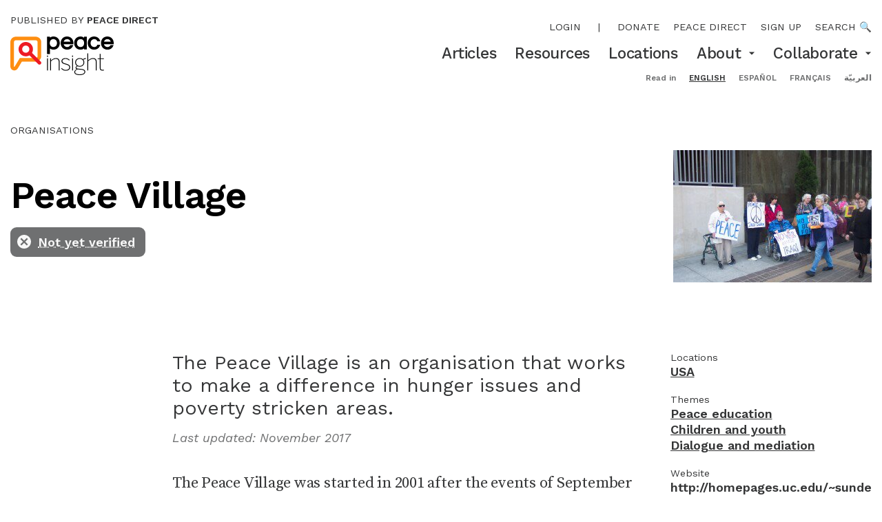

--- FILE ---
content_type: text/html; charset=utf-8
request_url: https://www.peaceinsight.org/en/organisations/peace-village/
body_size: 20244
content:








<!doctype html>
<html class="no-js" lang="en" dir="ltr">
<head>
  <meta charset="utf-8">
  <meta http-equiv="X-UA-Compatible" content="IE=edge,chrome=1">
  <meta name="viewport" content="width=device-width">
  <link rel="apple-touch-icon" sizes="180x180" href="/static/img/favicon/apple-touch-icon.9971dbed3bbf.png">
  <link rel="icon" type="image/png" sizes="32x32" href="/static/img/favicon/favicon-32x32.dce1378decbb.png">
  <link rel="icon" type="image/png" sizes="16x16" href="/static/img/favicon/favicon-16x16.cd6476437035.png">
  <link rel="manifest" href="/static/img/favicon/manifest.53c96379f4f0.json">

  <meta name="theme-color" content="#FE8E11">
  <meta property="og:site_name" content="Peace Insight"/>

  <title>Peace Village — Peace Insight</title>
  <meta itemprop="name" content="Peace Village — Peace Insight">
  <meta name="twitter:title" content="Peace Village — Peace Insight">
  <meta property="og:title" content="Peace Village — Peace Insight" />

  <link rel="canonical" href="https://www.peaceinsight.org/en/organisations/peace-village/" />
  <meta itemprop="url" content="https://www.peaceinsight.org/en/organisations/peace-village/" />
  <meta property="og:url" content="https://www.peaceinsight.org/en/organisations/peace-village/" />

  
  
    <link rel="alternate" hreflang="en" href="https://www.peaceinsight.org/en/organisations/peace-village/" />
  
    <link rel="alternate" hreflang="es" href="https://www.peaceinsight.org/es/organisations/peace-village/" />
  
    <link rel="alternate" hreflang="fr" href="https://www.peaceinsight.org/fr/organisations/peace-village/" />
  
    <link rel="alternate" hreflang="ar" href="https://www.peaceinsight.org/ar/organisations/peace-village/" />
  
  <link rel="alternate" hreflang="x-default" href="https://www.peaceinsight.org/en/organisations/peace-village/" />

  
  <meta name="description" content="The Peace Village is an organisation that works to make a difference in hunger issues and poverty stricken areas." />
  <meta itemprop='description' content="The Peace Village is an organisation that works to make a difference in hunger issues and poverty stricken areas." />
  <meta name="twitter:description" content="The Peace Village is an organisation that works to make a difference in hunger issues and poverty stricken areas." />
  <meta property="og:description" content="The Peace Village is an organisation that works to make a difference in hunger issues and poverty stricken areas." />

  
    
    
  
  
  <meta name="twitter:image:src" content="https://peaceinsight.s3.amazonaws.com/media/images/peace_villages.2e7f59e5.fill-1000x1000.jpg" />

  
  <meta property="og:image" content="https://peaceinsight.s3.amazonaws.com/media/images/peace_villages.2e7f59e5.fill-1200x630.jpg" />

  <meta name="twitter:card" content="summary_large_image" />
  <meta name="twitter:site" content="@insightconflict" />

  <meta property="og:type" content="article" />
  <meta property="fb:app_id" content="161406493897004" />
  

  
    <script>
      var _gaq = _gaq || [];
      var _ga = _ga || [];
      
        _gaq.push(['_setAccount','UA-5198655-1']);
        _gaq.push(['_trackPageview']);
        (function() {
        var ga = document.createElement('script'); ga.type = 'text/javascript'; ga.async = true;
        ga.src = ('https:' == document.location.protocol ? 'https://ssl' : 'http://www') + '.google-analytics.com/ga.js';
        var s = document.getElementsByTagName('script')[0]; s.parentNode.insertBefore(ga, s);
        })();
      
    </script>
  

  <link type="text/css" href="/static/webpack_bundles/main-094300ef089bd5607e41.6591991b7deb.css" rel="stylesheet" />

  
  <script id="react_app_language_code" type="application/json">"en"</script>
  <script src="https://config.metomic.io/config.js?id=prj:61db1797-f625-4597-8454-3b9db9be8cf4" crossorigin charset="utf-8"></script>
  <script src="https://consent-manager.metomic.io/embed.js" crossorigin charset="utf-8"></script>
  

<script id="mcjs">!function(c,h,i,m,p){m=c.createElement(h),p=c.getElementsByTagName(h)[0],m.async=1,m.src=i,p.parentNode.insertBefore(m,p)}(document,"script","https://chimpstatic.com/mcjs-connected/js/users/f4f59d34151861a7e1d207db2/868727fc3a8dd1b7241fe543e.js");</script>

<script data-cfasync="false" nonce="e51b7e40-a35d-492f-ac59-156dabbee458">try{(function(w,d){!function(j,k,l,m){if(j.zaraz)console.error("zaraz is loaded twice");else{j[l]=j[l]||{};j[l].executed=[];j.zaraz={deferred:[],listeners:[]};j.zaraz._v="5874";j.zaraz._n="e51b7e40-a35d-492f-ac59-156dabbee458";j.zaraz.q=[];j.zaraz._f=function(n){return async function(){var o=Array.prototype.slice.call(arguments);j.zaraz.q.push({m:n,a:o})}};for(const p of["track","set","debug"])j.zaraz[p]=j.zaraz._f(p);j.zaraz.init=()=>{var q=k.getElementsByTagName(m)[0],r=k.createElement(m),s=k.getElementsByTagName("title")[0];s&&(j[l].t=k.getElementsByTagName("title")[0].text);j[l].x=Math.random();j[l].w=j.screen.width;j[l].h=j.screen.height;j[l].j=j.innerHeight;j[l].e=j.innerWidth;j[l].l=j.location.href;j[l].r=k.referrer;j[l].k=j.screen.colorDepth;j[l].n=k.characterSet;j[l].o=(new Date).getTimezoneOffset();if(j.dataLayer)for(const t of Object.entries(Object.entries(dataLayer).reduce((u,v)=>({...u[1],...v[1]}),{})))zaraz.set(t[0],t[1],{scope:"page"});j[l].q=[];for(;j.zaraz.q.length;){const w=j.zaraz.q.shift();j[l].q.push(w)}r.defer=!0;for(const x of[localStorage,sessionStorage])Object.keys(x||{}).filter(z=>z.startsWith("_zaraz_")).forEach(y=>{try{j[l]["z_"+y.slice(7)]=JSON.parse(x.getItem(y))}catch{j[l]["z_"+y.slice(7)]=x.getItem(y)}});r.referrerPolicy="origin";r.src="/cdn-cgi/zaraz/s.js?z="+btoa(encodeURIComponent(JSON.stringify(j[l])));q.parentNode.insertBefore(r,q)};["complete","interactive"].includes(k.readyState)?zaraz.init():j.addEventListener("DOMContentLoaded",zaraz.init)}}(w,d,"zarazData","script");window.zaraz._p=async d$=>new Promise(ea=>{if(d$){d$.e&&d$.e.forEach(eb=>{try{const ec=d.querySelector("script[nonce]"),ed=ec?.nonce||ec?.getAttribute("nonce"),ee=d.createElement("script");ed&&(ee.nonce=ed);ee.innerHTML=eb;ee.onload=()=>{d.head.removeChild(ee)};d.head.appendChild(ee)}catch(ef){console.error(`Error executing script: ${eb}\n`,ef)}});Promise.allSettled((d$.f||[]).map(eg=>fetch(eg[0],eg[1])))}ea()});zaraz._p({"e":["(function(w,d){})(window,document)"]});})(window,document)}catch(e){throw fetch("/cdn-cgi/zaraz/t"),e;};</script></head>
<body class='overflow-x-hidden overflow-y-auto'>
  <input type="hidden" name="csrfmiddlewaretoken" value="ZaCAcnOUunXDBRly1JUN1eqJbE2U3RpFBMMoas6rBvFvthBiHYeATu9ntK0OS0o2">
  



<header id='desktop-header' class='hidden md:block'>
  <div class='content-wrapper px-3 py-2 sm:py-4 sm:flex'>
    <div>
      <a class='block mb-2 sm:mb-3 text-XXS uppercase' href='https://www.peacedirect.org/'>
        Published by <b class='font-600'>Peace Direct</b>
      </a>
      <a class='block' style="width: 150px;" href='/'>
        <svg version="1.1" id="Layer_1" xmlns="http://www.w3.org/2000/svg" xmlns:xlink="http://www.w3.org/1999/xlink" x="0px" y="0px" viewBox="0 0 421.1 157.3" style="enable-background:new 0 0 421.1 157.3;" xml:space="preserve">
<style type="text/css">
    .st0{fill:#FE8E11;}
    .st1{fill:#ED1B24;}
</style>
<g>
    <g>
        <path d="M176.1,0c-6,0-11.1,1.7-15,5V0.8h-11.4v71h11.4V48.5c3.9,3.4,8.8,5.1,14.5,5.1c7.8,0,14.1-2.6,18.8-7.9
            c4.6-5.1,7-11.5,7-18.9c0-7.5-2.3-13.8-6.9-18.9C189.8,2.7,183.6,0,176.1,0 M164.5,15.3c2.6-3.1,6.1-4.6,10.6-4.6
            c4.5,0,8.1,1.5,10.9,4.6c2.7,3,4,6.7,4,11.4c0,4.6-1.3,8.5-4,11.4c-2.8,3.1-6.3,4.7-10.9,4.7c-4.6,0-8-1.5-10.6-4.6
            c-2.5-3-3.8-6.8-3.8-11.5C160.7,22.2,162,18.3,164.5,15.3"></path>
        <path d="M231.5,53.6c6.1,0,11.2-1.5,15.2-4.4c3.9-2.9,6.8-6.8,8.6-11.5l1.1-2.9h-12.2l-0.6,1.1c-2.4,4.6-6.4,6.9-12,6.9
            c-4.2,0-7.5-1.2-10.2-3.8c-2.1-2-3.5-4.4-4.2-7.3h39.7v-5c0-7.6-2.3-14-6.9-18.9C245.1,2.6,238.8,0,231,0c-7.7,0-14.1,2.6-19,7.9
            c-4.6,5-6.9,11.3-6.9,18.9c0,7.5,2.4,13.9,7.2,19C217.3,50.9,223.8,53.6,231.5,53.6 M217.4,20.9c0.8-2.6,2.1-4.8,4-6.6
            c2.6-2.4,5.8-3.6,9.7-3.6c3.9,0,7,1.2,9.7,3.5c1.9,1.8,3.2,4,4,6.6H217.4z"></path>
        <path d="M311.7,52.8v-52h-11.4v4.3c-3.9-3.4-8.8-5.1-14.5-5.1c-7.8,0-14.1,2.7-18.9,7.9c-4.5,5.1-6.8,11.5-6.8,18.9
            c0,7.5,2.3,13.8,6.9,18.9c4.7,5.2,10.9,7.9,18.4,7.9c6.1,0,11.1-1.7,15-5v4.3H311.7z M300.7,26.8c0,4.6-1.3,8.5-3.8,11.5
            c-2.6,3.1-6.1,4.6-10.6,4.6c-4.5,0-8.1-1.5-10.9-4.6c-2.7-3-4-6.7-4-11.4c0-4.7,1.3-8.4,4-11.4c2.8-3.1,6.3-4.7,10.9-4.7
            c4.5,0,8,1.5,10.6,4.6C299.4,18.3,300.7,22.2,300.7,26.8"></path>
        <path d="M341,53.6c6,0,11.3-1.6,15.8-4.8c4.2-3.1,7.2-7.3,8.8-12.5l0.9-2.7h-12l-0.5,1.3c-0.9,2.4-2.4,4.3-4.4,5.8
            c-2,1.5-4.3,2.2-6.9,2.2c-5,0-8.8-1.5-11.6-4.7c-2.8-3.1-4.1-6.8-4.1-11.4c0-4.6,1.4-8.3,4.2-11.4c1.3-1.4,2.8-2.6,4.7-3.4
            c1.8-0.8,4.2-1.3,6.9-1.3c2.6,0,4.9,0.7,6.9,2.2c2,1.5,3.5,3.4,4.4,5.8l0.5,1.3h12l-0.9-2.7c-1.6-5.1-4.6-9.3-8.8-12.5
            C352.3,1.6,347,0,341,0c-7.6,0-13.9,2.6-18.7,7.9c-4.6,5-7,11.4-7,18.9c0,7.5,2.3,13.9,7,18.9C327.1,50.9,333.4,53.6,341,53.6"></path>
        <path d="M421.1,26.8c0-7.6-2.3-14-6.9-18.9C409.3,2.6,403,0,395.3,0c-7.7,0-14.1,2.6-19,7.9c-4.6,5-6.9,11.3-6.9,18.9
            c0,7.5,2.4,13.9,7.2,19c4.9,5.2,11.4,7.8,19.1,7.8c6.1,0,11.2-1.5,15.2-4.4c3.9-2.9,6.8-6.8,8.6-11.5l1.1-2.9h-12.2l-0.6,1.1
            c-2.4,4.6-6.4,6.9-12,6.9c-4.2,0-7.5-1.2-10.2-3.8c-2.1-2-3.5-4.4-4.2-7.3h39.7V26.8z M381.6,20.9c0.8-2.6,2.1-4.8,4-6.6
            c2.6-2.4,5.8-3.6,9.7-3.6c3.9,0,7,1.2,9.7,3.5c1.9,1.8,3.2,4,4,6.6H381.6z"></path>
    </g>
    <g>
        <rect x="149.7" y="89.1" width="3.5" height="49.4"></rect>
        <g>
            <path d="M162.4,89.1h3.5v8.4c4.6-4.2,11.5-9.4,19.7-9.4c10.4,0,15,5.6,15,15.1v35.4h-3.4v-35.1c0-8.2-3.7-12.2-11.9-12.2
                c-7.2,0-13.5,4-19.4,9.7v37.6h-3.5V89.1z"></path>
            <path d="M207.1,130.4l2.6-2c3.5,4.8,8.4,8,15.6,8c9.5,0,15-4,15-10.6c0-6.7-5.4-9.4-15.4-11.9c-11.3-3-16.4-5.9-16.4-13.8
                c0-6.2,5.6-11.9,15.9-11.9c8.3,0,13.5,3.3,17.3,7.3l-2.5,2.4c-3.5-4-7.8-6.6-14.9-6.6c-8.7,0-12.3,4.3-12.3,8.7
                c0,6,4.7,8.3,13.4,10.5c12,3.3,18.3,6.3,18.3,15.3c0,8.5-7.4,13.7-18.3,13.7C216.8,139.6,210.7,135.6,207.1,130.4"></path>
        </g>
        <rect x="251.8" y="89.1" width="3.5" height="49.4"></rect>
        <g>
            <path d="M298,105.7c0-8.4-5.8-14.6-15.2-14.6c-9.3,0-15.2,6.3-15.2,14.6s6,14.3,15.2,14.3C292,120,298,114,298,105.7
                 M301.9,144.3c0-6.3-6.4-8.5-16.2-9.2c-0.9,0-7.5-0.6-8.3-0.7c-1.1-0.1-2.2-0.2-3.1-0.4c-5.8,2-10.3,6-10.3,11
                c0,6.2,6.9,9.3,19.3,9.3C295.3,154.3,301.9,150,301.9,144.3 M260.6,145.2c0-5.7,4.8-9.9,10-11.9c-3.3-1.1-4.9-3-4.9-6.3
                c0-2.7,2.4-5.3,5.8-7.1c-4.6-3-7.4-8.1-7.4-14.2c0-10.1,8-17.6,18.6-17.6c5,0,9.4,1.6,12.7,4.5c3.2-2.1,7.7-4.1,11.7-4.7v3.7
                c-3.5,0.3-7.2,1.4-9.8,2.9c2.6,2.9,4,6.8,4,11.2c0,10.3-8,17.4-18.6,17.4c-3.1,0-6.1-0.7-8.6-1.8c-3.2,1.4-5.1,3.3-5.1,5.5
                c0,2.7,2.1,3.9,8.9,4.5c0.7,0.1,7.9,0.8,8.8,0.8c11.4,0.8,18.5,4.1,18.5,12c0,7.8-8.5,13.3-22.1,13.3
                C268.7,157.3,260.6,153.1,260.6,145.2"></path>
            <path d="M313.4,68.9h3.5v28.6c4.6-4.2,11.5-9.4,19.7-9.4c10.4,0,15,5.6,15,15.1v35.4h-3.4v-35.1c0-8.2-3.7-12.2-11.9-12.2
                c-7.2,0-13.5,4-19.4,9.7v37.6h-3.5V68.9z"></path>
            <path d="M364.2,127.6V92.3h-8.7v-3.2h8.7v-18h3.5v18h13.4v3.2h-13.4v35.1c0,5.5,1.8,8.6,8.3,8.6c1.9,0,3.6-0.2,5.3-0.7v3.3
                c-1.6,0.3-3.8,0.6-5.6,0.6C367.4,139.2,364.2,135.5,364.2,127.6"></path>
        </g>
        <rect x="149.4" y="77.9" width="4" height="5"></rect>
        <rect x="251.5" y="77.9" width="4" height="5"></rect>
    </g>
    <g>
        <g>
            <path class="st0" d="M111.1,51.5v28.6c0,4.2-3.4,7.6-7.6,7.6H38.8l-20.2,33.6c-2.1,3.6-3.9,3.1-3.9-1.1v-43c0-0.2,0-0.4,0-0.6V23
                c0-4.2,3.4-7.6,7.6-7.6h81.2c4.2,0,7.6,3.4,7.6,7.6v28.4V51.5z M103.5,0.8H22.3C10,0.8,0,10.8,0,23v53.6l0.1-1.3L0,77.3v43
                c0,10.5,6.2,16,11.9,17.6c5.8,1.6,13.9,0.1,19.3-9c0,0,10-16.6,15.9-26.5h56.4c12.3,0,22.3-10,22.3-22.3V51.5v-0.1V23
                C125.8,10.8,115.8,0.8,103.5,0.8"></path>
        </g>
        <g>
            <path class="st1" d="M62.8,80.9c-4.9,0-9.7-1.2-14.1-3.7c-6.9-3.8-11.8-10-14-17.5c-2.2-7.5-1.3-15.5,2.5-22.3
                C45,23.2,62.9,18.1,77.1,25.9l0,0c14.2,7.8,19.3,25.7,11.5,39.9c-3.8,6.9-10,11.8-17.6,14C68.3,80.5,65.6,80.9,62.8,80.9z
                 M62.9,37c-5.2,0-10.2,2.7-12.8,7.6c-1.9,3.4-2.3,7.4-1.3,11.1c1.1,3.8,3.6,6.9,7,8.8c3.4,1.9,7.4,2.3,11.1,1.3
                c3.8-1.1,6.9-3.6,8.8-7c3.9-7.1,1.3-16-5.7-19.9l0,0C67.7,37.5,65.3,37,62.9,37z"></path>
        </g>
        <g>
            <path class="st1" d="M118.7,114.8c-1.9,0-3.8-0.7-5.2-2.2L75.9,75c-2.9-2.9-2.9-7.5,0-10.4c2.9-2.9,7.5-2.9,10.4,0l37.6,37.6
                c2.9,2.9,2.9,7.5,0,10.4C122.5,114,120.6,114.8,118.7,114.8z"></path>
        </g>
    </g>
</g>
</svg>

      </a>
    </div>
    <div class='ms-auto text-end mt-2'>
      <nav class='text-XXS uppercase mb-2 sm:mb-3 flex gap-pl-4 justify-end main-menu'>
        
          <span class=""><a class="main-menu-item" href="/login/">Login</a></span>
          <span class="mx-1 p-0">|</span>
        
        
        


<span class="">
  <a class="main-menu-item" href="https://www.peacedirect.org/donate-peace-insight/">Donate</a>
</span>

<span class="">
  <a class="main-menu-item" href="https://www.peacedirect.org">Peace Direct</a>
</span>

<span class="">
  <a class="main-menu-item" href="https://www.peacedirect.org/sign-up/peace-insight/">Sign up</a>
</span>


        <a href='/search'>Search 🔍</a>
      </nav>
      <nav class='secondary-menu text-XS sm:text-S font-500'>
        

  <span class=" relative">
    <span class='inline-flex items-center'>
      <a href="/en/articles/" class=''>
        Articles
      </a>
      
    </span>
    
  </span>

  <span class=" relative">
    <span class='inline-flex items-center'>
      <a href="/en/resources/" class=''>
        Resources
      </a>
      
    </span>
    
  </span>

  <span class=" relative">
    <span class='inline-flex items-center'>
      <a href="/en/locations/" class=''>
        Locations
      </a>
      
    </span>
    
  </span>

  <span class="group relative">
    <span class='inline-flex items-center'>
      <a href="/en/about/" class=''>
        About
      </a>
      
        <!-- When hovered, the arrow suggests to collapse by pointing up, so rotate this. -->
        <span class='md:inline-block ml-2 transform group-hover:rotate-180'>
          <svg width="10" height="5" viewBox="0 0 10 5" fill="none" xmlns="http://www.w3.org/2000/svg">
  <path d="M0.833252 0.5L4.99992 4.66667L9.16658 0.5H0.833252Z" fill="#353637"/>
</svg>

        </span>
      
    </span>
    
    <div class='md:hidden md:group-hover:block pt-1 md:group-hover:py-3 md:bg-white md:absolute md:start-0 md:z-50' style='top: 100%;'>
    
      <a href="/en/about/our-story/" class='text-start text-XS block pl-3 md:px-4 py-1 md:hover:bg-lightGrey'>
        Our story
      </a>
    
      <a href="/en/about/our-people/" class='text-start text-XS block pl-3 md:px-4 py-1 md:hover:bg-lightGrey'>
        Our people
      </a>
    
      <a href="/en/about/about-peace-direct/" class='text-start text-XS block pl-3 md:px-4 py-1 md:hover:bg-lightGrey'>
        Peace Direct
      </a>
    
      <a href="/en/about/contact/" class='text-start text-XS block pl-3 md:px-4 py-1 md:hover:bg-lightGrey'>
        Contact
      </a>
    
      <a href="/en/about/submit-organisation/" class='text-start text-XS block pl-3 md:px-4 py-1 md:hover:bg-lightGrey'>
        Submit an organisation
      </a>
    
      <a href="/en/about/our-editorial-strategy-and-standards/" class='text-start text-XS block pl-3 md:px-4 py-1 md:hover:bg-lightGrey'>
        Our editorial strategy and standards
      </a>
    
    </div>
    
  </span>

  <span class="group relative">
    <span class='inline-flex items-center'>
      <a href="/en/collaborate/" class=''>
        Collaborate
      </a>
      
        <!-- When hovered, the arrow suggests to collapse by pointing up, so rotate this. -->
        <span class='md:inline-block ml-2 transform group-hover:rotate-180'>
          <svg width="10" height="5" viewBox="0 0 10 5" fill="none" xmlns="http://www.w3.org/2000/svg">
  <path d="M0.833252 0.5L4.99992 4.66667L9.16658 0.5H0.833252Z" fill="#353637"/>
</svg>

        </span>
      
    </span>
    
    <div class='md:hidden md:group-hover:block pt-1 md:group-hover:py-3 md:bg-white md:absolute md:start-0 md:z-50' style='top: 100%;'>
    
      <a href="/en/collaborate/submissions/" class='text-start text-XS block pl-3 md:px-4 py-1 md:hover:bg-lightGrey'>
        Write for us
      </a>
    
      <a href="/en/collaborate/host-consultation/" class='text-start text-XS block pl-3 md:px-4 py-1 md:hover:bg-lightGrey'>
        Host a consultation
      </a>
    
      <a href="/en/collaborate/sign/" class='text-start text-XS block pl-3 md:px-4 py-1 md:hover:bg-lightGrey'>
        Stay in touch
      </a>
    
      <a href="/en/collaborate/join-us-at-peace-connect/" class='text-start text-XS block pl-3 md:px-4 py-1 md:hover:bg-lightGrey'>
        Join us at Peace Connect
      </a>
    
    </div>
    
  </span>

      </nav>
      <nav class='mt-3 content-wrapper text-end text-XXXS text-darkGrey'>
        <form action="/i18n/setlang/" method="post"><input type="hidden" name="csrfmiddlewaretoken" value="ZaCAcnOUunXDBRly1JUN1eqJbE2U3RpFBMMoas6rBvFvthBiHYeATu9ntK0OS0o2">
          <b>Read in</b>
          
          
          
          <ul class='inline'>
            
              <li class='inline pl-3'>
                <button class='uppercase font-bold underline text-black' type="submit" name="language" value="en">English</button>
              </li>
            
              <li class='inline pl-3'>
                <button class='uppercase font-bold ' type="submit" name="language" value="es">español</button>
              </li>
            
              <li class='inline pl-3'>
                <button class='uppercase font-bold ' type="submit" name="language" value="fr">français</button>
              </li>
            
              <li class='inline pl-3'>
                <button class='uppercase font-bold ' type="submit" name="language" value="ar">العربيّة</button>
              </li>
            
          </ul>
        </form>
      </nav>
    </div>
  </div>
</header>
<header id='mobile-header' class='md:hidden z-50 relative'>
  <div class='content-wrapper px-3 py-3'>
    <div class='flex flex-row justify-between items-center'>
      <a class='block' style="width: 80px;" href='/'>
        <svg version="1.1" id="Layer_1" xmlns="http://www.w3.org/2000/svg" xmlns:xlink="http://www.w3.org/1999/xlink" x="0px" y="0px" viewBox="0 0 421.1 157.3" style="enable-background:new 0 0 421.1 157.3;" xml:space="preserve">
<style type="text/css">
    .st0{fill:#FE8E11;}
    .st1{fill:#ED1B24;}
</style>
<g>
    <g>
        <path d="M176.1,0c-6,0-11.1,1.7-15,5V0.8h-11.4v71h11.4V48.5c3.9,3.4,8.8,5.1,14.5,5.1c7.8,0,14.1-2.6,18.8-7.9
            c4.6-5.1,7-11.5,7-18.9c0-7.5-2.3-13.8-6.9-18.9C189.8,2.7,183.6,0,176.1,0 M164.5,15.3c2.6-3.1,6.1-4.6,10.6-4.6
            c4.5,0,8.1,1.5,10.9,4.6c2.7,3,4,6.7,4,11.4c0,4.6-1.3,8.5-4,11.4c-2.8,3.1-6.3,4.7-10.9,4.7c-4.6,0-8-1.5-10.6-4.6
            c-2.5-3-3.8-6.8-3.8-11.5C160.7,22.2,162,18.3,164.5,15.3"></path>
        <path d="M231.5,53.6c6.1,0,11.2-1.5,15.2-4.4c3.9-2.9,6.8-6.8,8.6-11.5l1.1-2.9h-12.2l-0.6,1.1c-2.4,4.6-6.4,6.9-12,6.9
            c-4.2,0-7.5-1.2-10.2-3.8c-2.1-2-3.5-4.4-4.2-7.3h39.7v-5c0-7.6-2.3-14-6.9-18.9C245.1,2.6,238.8,0,231,0c-7.7,0-14.1,2.6-19,7.9
            c-4.6,5-6.9,11.3-6.9,18.9c0,7.5,2.4,13.9,7.2,19C217.3,50.9,223.8,53.6,231.5,53.6 M217.4,20.9c0.8-2.6,2.1-4.8,4-6.6
            c2.6-2.4,5.8-3.6,9.7-3.6c3.9,0,7,1.2,9.7,3.5c1.9,1.8,3.2,4,4,6.6H217.4z"></path>
        <path d="M311.7,52.8v-52h-11.4v4.3c-3.9-3.4-8.8-5.1-14.5-5.1c-7.8,0-14.1,2.7-18.9,7.9c-4.5,5.1-6.8,11.5-6.8,18.9
            c0,7.5,2.3,13.8,6.9,18.9c4.7,5.2,10.9,7.9,18.4,7.9c6.1,0,11.1-1.7,15-5v4.3H311.7z M300.7,26.8c0,4.6-1.3,8.5-3.8,11.5
            c-2.6,3.1-6.1,4.6-10.6,4.6c-4.5,0-8.1-1.5-10.9-4.6c-2.7-3-4-6.7-4-11.4c0-4.7,1.3-8.4,4-11.4c2.8-3.1,6.3-4.7,10.9-4.7
            c4.5,0,8,1.5,10.6,4.6C299.4,18.3,300.7,22.2,300.7,26.8"></path>
        <path d="M341,53.6c6,0,11.3-1.6,15.8-4.8c4.2-3.1,7.2-7.3,8.8-12.5l0.9-2.7h-12l-0.5,1.3c-0.9,2.4-2.4,4.3-4.4,5.8
            c-2,1.5-4.3,2.2-6.9,2.2c-5,0-8.8-1.5-11.6-4.7c-2.8-3.1-4.1-6.8-4.1-11.4c0-4.6,1.4-8.3,4.2-11.4c1.3-1.4,2.8-2.6,4.7-3.4
            c1.8-0.8,4.2-1.3,6.9-1.3c2.6,0,4.9,0.7,6.9,2.2c2,1.5,3.5,3.4,4.4,5.8l0.5,1.3h12l-0.9-2.7c-1.6-5.1-4.6-9.3-8.8-12.5
            C352.3,1.6,347,0,341,0c-7.6,0-13.9,2.6-18.7,7.9c-4.6,5-7,11.4-7,18.9c0,7.5,2.3,13.9,7,18.9C327.1,50.9,333.4,53.6,341,53.6"></path>
        <path d="M421.1,26.8c0-7.6-2.3-14-6.9-18.9C409.3,2.6,403,0,395.3,0c-7.7,0-14.1,2.6-19,7.9c-4.6,5-6.9,11.3-6.9,18.9
            c0,7.5,2.4,13.9,7.2,19c4.9,5.2,11.4,7.8,19.1,7.8c6.1,0,11.2-1.5,15.2-4.4c3.9-2.9,6.8-6.8,8.6-11.5l1.1-2.9h-12.2l-0.6,1.1
            c-2.4,4.6-6.4,6.9-12,6.9c-4.2,0-7.5-1.2-10.2-3.8c-2.1-2-3.5-4.4-4.2-7.3h39.7V26.8z M381.6,20.9c0.8-2.6,2.1-4.8,4-6.6
            c2.6-2.4,5.8-3.6,9.7-3.6c3.9,0,7,1.2,9.7,3.5c1.9,1.8,3.2,4,4,6.6H381.6z"></path>
    </g>
    <g>
        <rect x="149.7" y="89.1" width="3.5" height="49.4"></rect>
        <g>
            <path d="M162.4,89.1h3.5v8.4c4.6-4.2,11.5-9.4,19.7-9.4c10.4,0,15,5.6,15,15.1v35.4h-3.4v-35.1c0-8.2-3.7-12.2-11.9-12.2
                c-7.2,0-13.5,4-19.4,9.7v37.6h-3.5V89.1z"></path>
            <path d="M207.1,130.4l2.6-2c3.5,4.8,8.4,8,15.6,8c9.5,0,15-4,15-10.6c0-6.7-5.4-9.4-15.4-11.9c-11.3-3-16.4-5.9-16.4-13.8
                c0-6.2,5.6-11.9,15.9-11.9c8.3,0,13.5,3.3,17.3,7.3l-2.5,2.4c-3.5-4-7.8-6.6-14.9-6.6c-8.7,0-12.3,4.3-12.3,8.7
                c0,6,4.7,8.3,13.4,10.5c12,3.3,18.3,6.3,18.3,15.3c0,8.5-7.4,13.7-18.3,13.7C216.8,139.6,210.7,135.6,207.1,130.4"></path>
        </g>
        <rect x="251.8" y="89.1" width="3.5" height="49.4"></rect>
        <g>
            <path d="M298,105.7c0-8.4-5.8-14.6-15.2-14.6c-9.3,0-15.2,6.3-15.2,14.6s6,14.3,15.2,14.3C292,120,298,114,298,105.7
                 M301.9,144.3c0-6.3-6.4-8.5-16.2-9.2c-0.9,0-7.5-0.6-8.3-0.7c-1.1-0.1-2.2-0.2-3.1-0.4c-5.8,2-10.3,6-10.3,11
                c0,6.2,6.9,9.3,19.3,9.3C295.3,154.3,301.9,150,301.9,144.3 M260.6,145.2c0-5.7,4.8-9.9,10-11.9c-3.3-1.1-4.9-3-4.9-6.3
                c0-2.7,2.4-5.3,5.8-7.1c-4.6-3-7.4-8.1-7.4-14.2c0-10.1,8-17.6,18.6-17.6c5,0,9.4,1.6,12.7,4.5c3.2-2.1,7.7-4.1,11.7-4.7v3.7
                c-3.5,0.3-7.2,1.4-9.8,2.9c2.6,2.9,4,6.8,4,11.2c0,10.3-8,17.4-18.6,17.4c-3.1,0-6.1-0.7-8.6-1.8c-3.2,1.4-5.1,3.3-5.1,5.5
                c0,2.7,2.1,3.9,8.9,4.5c0.7,0.1,7.9,0.8,8.8,0.8c11.4,0.8,18.5,4.1,18.5,12c0,7.8-8.5,13.3-22.1,13.3
                C268.7,157.3,260.6,153.1,260.6,145.2"></path>
            <path d="M313.4,68.9h3.5v28.6c4.6-4.2,11.5-9.4,19.7-9.4c10.4,0,15,5.6,15,15.1v35.4h-3.4v-35.1c0-8.2-3.7-12.2-11.9-12.2
                c-7.2,0-13.5,4-19.4,9.7v37.6h-3.5V68.9z"></path>
            <path d="M364.2,127.6V92.3h-8.7v-3.2h8.7v-18h3.5v18h13.4v3.2h-13.4v35.1c0,5.5,1.8,8.6,8.3,8.6c1.9,0,3.6-0.2,5.3-0.7v3.3
                c-1.6,0.3-3.8,0.6-5.6,0.6C367.4,139.2,364.2,135.5,364.2,127.6"></path>
        </g>
        <rect x="149.4" y="77.9" width="4" height="5"></rect>
        <rect x="251.5" y="77.9" width="4" height="5"></rect>
    </g>
    <g>
        <g>
            <path class="st0" d="M111.1,51.5v28.6c0,4.2-3.4,7.6-7.6,7.6H38.8l-20.2,33.6c-2.1,3.6-3.9,3.1-3.9-1.1v-43c0-0.2,0-0.4,0-0.6V23
                c0-4.2,3.4-7.6,7.6-7.6h81.2c4.2,0,7.6,3.4,7.6,7.6v28.4V51.5z M103.5,0.8H22.3C10,0.8,0,10.8,0,23v53.6l0.1-1.3L0,77.3v43
                c0,10.5,6.2,16,11.9,17.6c5.8,1.6,13.9,0.1,19.3-9c0,0,10-16.6,15.9-26.5h56.4c12.3,0,22.3-10,22.3-22.3V51.5v-0.1V23
                C125.8,10.8,115.8,0.8,103.5,0.8"></path>
        </g>
        <g>
            <path class="st1" d="M62.8,80.9c-4.9,0-9.7-1.2-14.1-3.7c-6.9-3.8-11.8-10-14-17.5c-2.2-7.5-1.3-15.5,2.5-22.3
                C45,23.2,62.9,18.1,77.1,25.9l0,0c14.2,7.8,19.3,25.7,11.5,39.9c-3.8,6.9-10,11.8-17.6,14C68.3,80.5,65.6,80.9,62.8,80.9z
                 M62.9,37c-5.2,0-10.2,2.7-12.8,7.6c-1.9,3.4-2.3,7.4-1.3,11.1c1.1,3.8,3.6,6.9,7,8.8c3.4,1.9,7.4,2.3,11.1,1.3
                c3.8-1.1,6.9-3.6,8.8-7c3.9-7.1,1.3-16-5.7-19.9l0,0C67.7,37.5,65.3,37,62.9,37z"></path>
        </g>
        <g>
            <path class="st1" d="M118.7,114.8c-1.9,0-3.8-0.7-5.2-2.2L75.9,75c-2.9-2.9-2.9-7.5,0-10.4c2.9-2.9,7.5-2.9,10.4,0l37.6,37.6
                c2.9,2.9,2.9,7.5,0,10.4C122.5,114,120.6,114.8,118.7,114.8z"></path>
        </g>
    </g>
</g>
</svg>

      </a>
      <svg class='cursor-pointer' id='hamburger-toggle' width="24" height="16" viewBox="0 0 24 16" fill="none" xmlns="http://www.w3.org/2000/svg">
        <path d="M0.75 15.5H23.25V13H0.75V15.5ZM0.75 9.25H23.25V6.75H0.75V9.25ZM0.75 0.5V3H23.25V0.5H0.75Z" fill="#353637"/>
      </svg>
    </div>
    <div id='hamburger-menu' class='hidden py-3 fixed top-0 start-0 h-full w-full bg-white flex flex-col'>
      <div class='px-3 flex flex-row justify-between items-center'>
        <a class='block' style="width: 80px;" href='/'>
          <svg version="1.1" id="Layer_1" xmlns="http://www.w3.org/2000/svg" xmlns:xlink="http://www.w3.org/1999/xlink" x="0px" y="0px" viewBox="0 0 421.1 157.3" style="enable-background:new 0 0 421.1 157.3;" xml:space="preserve">
<style type="text/css">
    .st0{fill:#FE8E11;}
    .st1{fill:#ED1B24;}
</style>
<g>
    <g>
        <path d="M176.1,0c-6,0-11.1,1.7-15,5V0.8h-11.4v71h11.4V48.5c3.9,3.4,8.8,5.1,14.5,5.1c7.8,0,14.1-2.6,18.8-7.9
            c4.6-5.1,7-11.5,7-18.9c0-7.5-2.3-13.8-6.9-18.9C189.8,2.7,183.6,0,176.1,0 M164.5,15.3c2.6-3.1,6.1-4.6,10.6-4.6
            c4.5,0,8.1,1.5,10.9,4.6c2.7,3,4,6.7,4,11.4c0,4.6-1.3,8.5-4,11.4c-2.8,3.1-6.3,4.7-10.9,4.7c-4.6,0-8-1.5-10.6-4.6
            c-2.5-3-3.8-6.8-3.8-11.5C160.7,22.2,162,18.3,164.5,15.3"></path>
        <path d="M231.5,53.6c6.1,0,11.2-1.5,15.2-4.4c3.9-2.9,6.8-6.8,8.6-11.5l1.1-2.9h-12.2l-0.6,1.1c-2.4,4.6-6.4,6.9-12,6.9
            c-4.2,0-7.5-1.2-10.2-3.8c-2.1-2-3.5-4.4-4.2-7.3h39.7v-5c0-7.6-2.3-14-6.9-18.9C245.1,2.6,238.8,0,231,0c-7.7,0-14.1,2.6-19,7.9
            c-4.6,5-6.9,11.3-6.9,18.9c0,7.5,2.4,13.9,7.2,19C217.3,50.9,223.8,53.6,231.5,53.6 M217.4,20.9c0.8-2.6,2.1-4.8,4-6.6
            c2.6-2.4,5.8-3.6,9.7-3.6c3.9,0,7,1.2,9.7,3.5c1.9,1.8,3.2,4,4,6.6H217.4z"></path>
        <path d="M311.7,52.8v-52h-11.4v4.3c-3.9-3.4-8.8-5.1-14.5-5.1c-7.8,0-14.1,2.7-18.9,7.9c-4.5,5.1-6.8,11.5-6.8,18.9
            c0,7.5,2.3,13.8,6.9,18.9c4.7,5.2,10.9,7.9,18.4,7.9c6.1,0,11.1-1.7,15-5v4.3H311.7z M300.7,26.8c0,4.6-1.3,8.5-3.8,11.5
            c-2.6,3.1-6.1,4.6-10.6,4.6c-4.5,0-8.1-1.5-10.9-4.6c-2.7-3-4-6.7-4-11.4c0-4.7,1.3-8.4,4-11.4c2.8-3.1,6.3-4.7,10.9-4.7
            c4.5,0,8,1.5,10.6,4.6C299.4,18.3,300.7,22.2,300.7,26.8"></path>
        <path d="M341,53.6c6,0,11.3-1.6,15.8-4.8c4.2-3.1,7.2-7.3,8.8-12.5l0.9-2.7h-12l-0.5,1.3c-0.9,2.4-2.4,4.3-4.4,5.8
            c-2,1.5-4.3,2.2-6.9,2.2c-5,0-8.8-1.5-11.6-4.7c-2.8-3.1-4.1-6.8-4.1-11.4c0-4.6,1.4-8.3,4.2-11.4c1.3-1.4,2.8-2.6,4.7-3.4
            c1.8-0.8,4.2-1.3,6.9-1.3c2.6,0,4.9,0.7,6.9,2.2c2,1.5,3.5,3.4,4.4,5.8l0.5,1.3h12l-0.9-2.7c-1.6-5.1-4.6-9.3-8.8-12.5
            C352.3,1.6,347,0,341,0c-7.6,0-13.9,2.6-18.7,7.9c-4.6,5-7,11.4-7,18.9c0,7.5,2.3,13.9,7,18.9C327.1,50.9,333.4,53.6,341,53.6"></path>
        <path d="M421.1,26.8c0-7.6-2.3-14-6.9-18.9C409.3,2.6,403,0,395.3,0c-7.7,0-14.1,2.6-19,7.9c-4.6,5-6.9,11.3-6.9,18.9
            c0,7.5,2.4,13.9,7.2,19c4.9,5.2,11.4,7.8,19.1,7.8c6.1,0,11.2-1.5,15.2-4.4c3.9-2.9,6.8-6.8,8.6-11.5l1.1-2.9h-12.2l-0.6,1.1
            c-2.4,4.6-6.4,6.9-12,6.9c-4.2,0-7.5-1.2-10.2-3.8c-2.1-2-3.5-4.4-4.2-7.3h39.7V26.8z M381.6,20.9c0.8-2.6,2.1-4.8,4-6.6
            c2.6-2.4,5.8-3.6,9.7-3.6c3.9,0,7,1.2,9.7,3.5c1.9,1.8,3.2,4,4,6.6H381.6z"></path>
    </g>
    <g>
        <rect x="149.7" y="89.1" width="3.5" height="49.4"></rect>
        <g>
            <path d="M162.4,89.1h3.5v8.4c4.6-4.2,11.5-9.4,19.7-9.4c10.4,0,15,5.6,15,15.1v35.4h-3.4v-35.1c0-8.2-3.7-12.2-11.9-12.2
                c-7.2,0-13.5,4-19.4,9.7v37.6h-3.5V89.1z"></path>
            <path d="M207.1,130.4l2.6-2c3.5,4.8,8.4,8,15.6,8c9.5,0,15-4,15-10.6c0-6.7-5.4-9.4-15.4-11.9c-11.3-3-16.4-5.9-16.4-13.8
                c0-6.2,5.6-11.9,15.9-11.9c8.3,0,13.5,3.3,17.3,7.3l-2.5,2.4c-3.5-4-7.8-6.6-14.9-6.6c-8.7,0-12.3,4.3-12.3,8.7
                c0,6,4.7,8.3,13.4,10.5c12,3.3,18.3,6.3,18.3,15.3c0,8.5-7.4,13.7-18.3,13.7C216.8,139.6,210.7,135.6,207.1,130.4"></path>
        </g>
        <rect x="251.8" y="89.1" width="3.5" height="49.4"></rect>
        <g>
            <path d="M298,105.7c0-8.4-5.8-14.6-15.2-14.6c-9.3,0-15.2,6.3-15.2,14.6s6,14.3,15.2,14.3C292,120,298,114,298,105.7
                 M301.9,144.3c0-6.3-6.4-8.5-16.2-9.2c-0.9,0-7.5-0.6-8.3-0.7c-1.1-0.1-2.2-0.2-3.1-0.4c-5.8,2-10.3,6-10.3,11
                c0,6.2,6.9,9.3,19.3,9.3C295.3,154.3,301.9,150,301.9,144.3 M260.6,145.2c0-5.7,4.8-9.9,10-11.9c-3.3-1.1-4.9-3-4.9-6.3
                c0-2.7,2.4-5.3,5.8-7.1c-4.6-3-7.4-8.1-7.4-14.2c0-10.1,8-17.6,18.6-17.6c5,0,9.4,1.6,12.7,4.5c3.2-2.1,7.7-4.1,11.7-4.7v3.7
                c-3.5,0.3-7.2,1.4-9.8,2.9c2.6,2.9,4,6.8,4,11.2c0,10.3-8,17.4-18.6,17.4c-3.1,0-6.1-0.7-8.6-1.8c-3.2,1.4-5.1,3.3-5.1,5.5
                c0,2.7,2.1,3.9,8.9,4.5c0.7,0.1,7.9,0.8,8.8,0.8c11.4,0.8,18.5,4.1,18.5,12c0,7.8-8.5,13.3-22.1,13.3
                C268.7,157.3,260.6,153.1,260.6,145.2"></path>
            <path d="M313.4,68.9h3.5v28.6c4.6-4.2,11.5-9.4,19.7-9.4c10.4,0,15,5.6,15,15.1v35.4h-3.4v-35.1c0-8.2-3.7-12.2-11.9-12.2
                c-7.2,0-13.5,4-19.4,9.7v37.6h-3.5V68.9z"></path>
            <path d="M364.2,127.6V92.3h-8.7v-3.2h8.7v-18h3.5v18h13.4v3.2h-13.4v35.1c0,5.5,1.8,8.6,8.3,8.6c1.9,0,3.6-0.2,5.3-0.7v3.3
                c-1.6,0.3-3.8,0.6-5.6,0.6C367.4,139.2,364.2,135.5,364.2,127.6"></path>
        </g>
        <rect x="149.4" y="77.9" width="4" height="5"></rect>
        <rect x="251.5" y="77.9" width="4" height="5"></rect>
    </g>
    <g>
        <g>
            <path class="st0" d="M111.1,51.5v28.6c0,4.2-3.4,7.6-7.6,7.6H38.8l-20.2,33.6c-2.1,3.6-3.9,3.1-3.9-1.1v-43c0-0.2,0-0.4,0-0.6V23
                c0-4.2,3.4-7.6,7.6-7.6h81.2c4.2,0,7.6,3.4,7.6,7.6v28.4V51.5z M103.5,0.8H22.3C10,0.8,0,10.8,0,23v53.6l0.1-1.3L0,77.3v43
                c0,10.5,6.2,16,11.9,17.6c5.8,1.6,13.9,0.1,19.3-9c0,0,10-16.6,15.9-26.5h56.4c12.3,0,22.3-10,22.3-22.3V51.5v-0.1V23
                C125.8,10.8,115.8,0.8,103.5,0.8"></path>
        </g>
        <g>
            <path class="st1" d="M62.8,80.9c-4.9,0-9.7-1.2-14.1-3.7c-6.9-3.8-11.8-10-14-17.5c-2.2-7.5-1.3-15.5,2.5-22.3
                C45,23.2,62.9,18.1,77.1,25.9l0,0c14.2,7.8,19.3,25.7,11.5,39.9c-3.8,6.9-10,11.8-17.6,14C68.3,80.5,65.6,80.9,62.8,80.9z
                 M62.9,37c-5.2,0-10.2,2.7-12.8,7.6c-1.9,3.4-2.3,7.4-1.3,11.1c1.1,3.8,3.6,6.9,7,8.8c3.4,1.9,7.4,2.3,11.1,1.3
                c3.8-1.1,6.9-3.6,8.8-7c3.9-7.1,1.3-16-5.7-19.9l0,0C67.7,37.5,65.3,37,62.9,37z"></path>
        </g>
        <g>
            <path class="st1" d="M118.7,114.8c-1.9,0-3.8-0.7-5.2-2.2L75.9,75c-2.9-2.9-2.9-7.5,0-10.4c2.9-2.9,7.5-2.9,10.4,0l37.6,37.6
                c2.9,2.9,2.9,7.5,0,10.4C122.5,114,120.6,114.8,118.7,114.8z"></path>
        </g>
    </g>
</g>
</svg>

        </a>
        <svg class='cursor-pointer' id='close-hamburger' width="18" height="18" viewBox="0 0 18 18" fill="none" xmlns="http://www.w3.org/2000/svg">
          <path d="M17.75 2.0125L15.9875 0.25L9 7.2375L2.0125 0.25L0.25 2.0125L7.2375 9L0.25 15.9875L2.0125 17.75L9 10.7625L15.9875 17.75L17.75 15.9875L10.7625 9L17.75 2.0125Z" fill="#6F7071"/>
        </svg>
      </div>
      <hr class='my-4' />
      <nav class='px-3 text-S sm:text-S font-500 flex flex-col gap-pt-2'>
        

  <span class=" relative">
    <span class='inline-flex items-center'>
      <a href="/en/articles/" class=''>
        Articles
      </a>
      
    </span>
    
  </span>

  <span class=" relative">
    <span class='inline-flex items-center'>
      <a href="/en/resources/" class=''>
        Resources
      </a>
      
    </span>
    
  </span>

  <span class=" relative">
    <span class='inline-flex items-center'>
      <a href="/en/locations/" class=''>
        Locations
      </a>
      
    </span>
    
  </span>

  <span class="group relative">
    <span class='inline-flex items-center'>
      <a href="/en/about/" class=''>
        About
      </a>
      
        <!-- When hovered, the arrow suggests to collapse by pointing up, so rotate this. -->
        <span class='md:inline-block ml-2 transform group-hover:rotate-180'>
          <svg width="10" height="5" viewBox="0 0 10 5" fill="none" xmlns="http://www.w3.org/2000/svg">
  <path d="M0.833252 0.5L4.99992 4.66667L9.16658 0.5H0.833252Z" fill="#353637"/>
</svg>

        </span>
      
    </span>
    
    <div class='md:hidden md:group-hover:block pt-1 md:group-hover:py-3 md:bg-white md:absolute md:start-0 md:z-50' style='top: 100%;'>
    
      <a href="/en/about/our-story/" class='text-start text-XS block pl-3 md:px-4 py-1 md:hover:bg-lightGrey'>
        Our story
      </a>
    
      <a href="/en/about/our-people/" class='text-start text-XS block pl-3 md:px-4 py-1 md:hover:bg-lightGrey'>
        Our people
      </a>
    
      <a href="/en/about/about-peace-direct/" class='text-start text-XS block pl-3 md:px-4 py-1 md:hover:bg-lightGrey'>
        Peace Direct
      </a>
    
      <a href="/en/about/contact/" class='text-start text-XS block pl-3 md:px-4 py-1 md:hover:bg-lightGrey'>
        Contact
      </a>
    
      <a href="/en/about/submit-organisation/" class='text-start text-XS block pl-3 md:px-4 py-1 md:hover:bg-lightGrey'>
        Submit an organisation
      </a>
    
      <a href="/en/about/our-editorial-strategy-and-standards/" class='text-start text-XS block pl-3 md:px-4 py-1 md:hover:bg-lightGrey'>
        Our editorial strategy and standards
      </a>
    
    </div>
    
  </span>

  <span class="group relative">
    <span class='inline-flex items-center'>
      <a href="/en/collaborate/" class=''>
        Collaborate
      </a>
      
        <!-- When hovered, the arrow suggests to collapse by pointing up, so rotate this. -->
        <span class='md:inline-block ml-2 transform group-hover:rotate-180'>
          <svg width="10" height="5" viewBox="0 0 10 5" fill="none" xmlns="http://www.w3.org/2000/svg">
  <path d="M0.833252 0.5L4.99992 4.66667L9.16658 0.5H0.833252Z" fill="#353637"/>
</svg>

        </span>
      
    </span>
    
    <div class='md:hidden md:group-hover:block pt-1 md:group-hover:py-3 md:bg-white md:absolute md:start-0 md:z-50' style='top: 100%;'>
    
      <a href="/en/collaborate/submissions/" class='text-start text-XS block pl-3 md:px-4 py-1 md:hover:bg-lightGrey'>
        Write for us
      </a>
    
      <a href="/en/collaborate/host-consultation/" class='text-start text-XS block pl-3 md:px-4 py-1 md:hover:bg-lightGrey'>
        Host a consultation
      </a>
    
      <a href="/en/collaborate/sign/" class='text-start text-XS block pl-3 md:px-4 py-1 md:hover:bg-lightGrey'>
        Stay in touch
      </a>
    
      <a href="/en/collaborate/join-us-at-peace-connect/" class='text-start text-XS block pl-3 md:px-4 py-1 md:hover:bg-lightGrey'>
        Join us at Peace Connect
      </a>
    
    </div>
    
  </span>

      </nav>
      <hr class='my-4' />
      <nav class='px-3 text-XXS uppercase mb-2 sm:mb-3 flex flex-col gap-pt-2'>
        


<span class="">
  <a class="main-menu-item" href="https://www.peacedirect.org/donate-peace-insight/">Donate</a>
</span>

<span class="">
  <a class="main-menu-item" href="https://www.peacedirect.org">Peace Direct</a>
</span>

<span class="">
  <a class="main-menu-item" href="https://www.peacedirect.org/sign-up/peace-insight/">Sign up</a>
</span>


        <a href='/search'>Search 🔍</a>
      </nav>
      <hr class='my-4' />
      <nav class='mt-3 content-wrapper text-end text-XXXS text-darkGrey'>
        <form action="/i18n/setlang/" method="post"><input type="hidden" name="csrfmiddlewaretoken" value="ZaCAcnOUunXDBRly1JUN1eqJbE2U3RpFBMMoas6rBvFvthBiHYeATu9ntK0OS0o2">
          <b>Read in</b>
          
          
          
          <ul class='inline'>
            
              <li class='inline pl-3'>
                <button class='uppercase font-bold underline text-black' type="submit" name="language" value="en">English</button>
              </li>
            
              <li class='inline pl-3'>
                <button class='uppercase font-bold ' type="submit" name="language" value="es">español</button>
              </li>
            
              <li class='inline pl-3'>
                <button class='uppercase font-bold ' type="submit" name="language" value="fr">français</button>
              </li>
            
              <li class='inline pl-3'>
                <button class='uppercase font-bold ' type="submit" name="language" value="ar">العربيّة</button>
              </li>
            
          </ul>
        </form>
      </nav>
      <div class='px-3 pt-4 mt-auto'>
        <a class='block mb-2 sm:mb-3 text-XXS uppercase' href='https://www.peacedirect.org/'>
          Published by <b class='font-600'>Peace Direct</b>
        </a>
      </div>
    </div>
  </div>
</header>

<script>
  (function() {
    var hamburgerToggleButton = document.getElementById("hamburger-toggle");
    var closeHamburgerButton = document.getElementById("close-hamburger");
    var hamburgerMenu = document.getElementById("hamburger-menu");
    closeHamburgerButton.addEventListener("click", function (e) {
      e.preventDefault();
      hamburgerMenu.classList.add("hidden");
    });
    hamburgerToggleButton.addEventListener("click", function (e) {
      e.preventDefault();
      hamburgerMenu.classList.remove("hidden");
    });
  })();
</script>

	
  <script id='page-metadata'>{ "pk": 62181 }</script>

  <article>
    


  
    <header class='content-wrapper px-3 py-5'>
      <nav class='uppercase text-XXS mb-4'>
        
          <a href='/en/organisations/' class='mr-1'>Organisations</a>
        
      </nav>
      <div class="flex items-center mb-4">
        <div class="flex-grow">
          <h3 class='font-sans text-XXL font-600 text-realBlack'>Peace Village</h3>
          <div class='flex items-start mt-4'>
        
            <div class="text-XS font-600 hidden">
              
                
                  <a href='/en/locations/usa/' class='mr-1'>USA</a>
                
              
            </div>
            <div class="">
            
              

  <div class="p-2 pr-3 rounded-lg flex items-center  bg-darkGrey" >
    
      <svg class="w-4 mr-2" version="1.1" viewBox="0 0 560 561.40625" xmlns="http://www.w3.org/2000/svg" xmlns:svg="http://www.w3.org/2000/svg"> <defs id="defs56"> <symbol id="r" overflow="visible"> <path d="M 0.21875,-0.015625 C 0.207031,-0.003906 0.195312,0 0.1875,0 H 0.140625 c -0.03125,0 -0.0625,-0.0078125 -0.09375,-0.03125 -0.023438,-0.019531 -0.03125,-0.050781 -0.03125,-0.09375 0,-0.03125 0.0078125,-0.054688 0.03125,-0.078125 0.03125,-0.03125 0.0625,-0.046875 0.09375,-0.046875 0.019531,0 0.035156,0.007812 0.046875,0.015625 h 0.03125 v 0.0625 C 0.207031,-0.179688 0.195312,-0.1875 0.1875,-0.1875 0.175781,-0.195312 0.164062,-0.203125 0.15625,-0.203125 c -0.023438,0 -0.042969,0.011719 -0.0625,0.03125 -0.011719,0.011719 -0.015625,0.027344 -0.015625,0.046875 0,0.03125 0.0039062,0.054688 0.015625,0.0625 0.019531,0.011719 0.039062,0.015625 0.0625,0.015625 H 0.1875 c 0.007812,0 0.019531,-0.0039062 0.03125,-0.015625 z" id="path2" /> </symbol> <symbol id="b" overflow="visible"> <path d="m 0.15625,-0.125 c 0,-0.007812 -0.007812,-0.015625 -0.015625,-0.015625 -0.023437,0 -0.039063,0.007813 -0.046875,0.015625 V -0.078125 0 h -0.0625 v -0.1875 h 0.0625 v 0.03125 c 0,-0.007812 0.0039062,-0.015625 0.015625,-0.015625 C 0.117188,-0.179688 0.128906,-0.1875 0.140625,-0.1875 H 0.15625 Z" id="path5" /> </symbol> <symbol id="a" overflow="visible"> <path d="m 0.20312,-0.09375 v 0.015625 h -0.125 v 0.046875 h 0.046875 0.03125 C 0.175776,-0.0390625 0.191401,-0.050781 0.20312,-0.0625 v 0.046875 C 0.191401,-0.003906 0.175776,0 0.156245,0 H 0.124995 C 0.082026,0 0.050776,-0.0039062 0.031245,-0.015625 0.019526,-0.035156 0.01562,-0.0625 0.01562,-0.09375 c 0,-0.03125 0.0039062,-0.050781 0.015625,-0.0625 0.019531,-0.019531 0.046875,-0.03125 0.078125,-0.03125 0.03125,0 0.050781,0.011719 0.0625,0.03125 0.019531,0.011719 0.03125,0.03125 0.03125,0.0625 z M 0.156245,-0.109375 C 0.156245,-0.117188 0.148433,-0.125 0.14062,-0.125 0.128901,-0.132812 0.117183,-0.140625 0.10937,-0.140625 c -0.011719,0 -0.023438,0.007813 -0.03125,0.015625 v 0.015625 z" id="path8" /> </symbol> <symbol id="d" overflow="visible"> <path d="m 0.10938,-0.078125 c -0.011719,0 -0.023438,0.0078125 -0.03125,0.015625 v 0.03125 h 0.015625 c 0.019531,0 0.03125,-0.0039062 0.03125,-0.015625 0.007812,-0.0078125 0.015625,-0.019531 0.015625,-0.03125 z m 0.09375,-0.03125 V 5e-6 h -0.0625 v -0.03125 C 0.128911,-0.019526 0.117193,-0.007807 0.10938,5e-6 H 0.07813 C 0.054692,5e-6 0.039068,-0.0039012 0.031255,-0.01562 0.019536,-0.0234325 0.01563,-0.039058 0.01563,-0.062495 c 0,-0.019531 0.0039062,-0.03125 0.015625,-0.03125 C 0.050786,-0.101557 0.07813,-0.10937 0.10938,-0.10937 h 0.03125 v -0.015625 c 0,-0.007812 -0.007813,-0.015625 -0.015625,-0.015625 h -0.03125 -0.03125 -0.03125 v -0.03125 c 0.0078125,-0.007813 0.019531,-0.015625 0.03125,-0.015625 H 0.10938 c 0.03125,0 0.050781,0.011719 0.0625,0.03125 0.019531,0.011719 0.03125,0.027344 0.03125,0.046875 z" id="path11" /> </symbol> <symbol id="c" overflow="visible"> <path d="m 0.09375,-0.23438 v 0.046875 h 0.0625 v 0.046875 h -0.0625 v 0.078125 0.015625 h 0.015625 0.03125 V -5e-6 H 0.09375 C 0.070312,-5e-6 0.054688,-0.0039112 0.046875,-0.01563 0.035156,-0.0234425 0.03125,-0.039068 0.03125,-0.062505 V -0.14063 H 0 V -0.187505 H 0.03125 V -0.23438 Z" id="path14" /> </symbol> <symbol id="i" overflow="visible"> <path d="M 0.15625,-0.15625 V -0.25 H 0.203125 V 0 H 0.15625 V -0.03125 C 0.144531,-0.019531 0.132812,-0.007812 0.125,0 H 0.09375 C 0.070312,0 0.050781,-0.0039062 0.03125,-0.015625 0.019531,-0.035156 0.015625,-0.0625 0.015625,-0.09375 c 0,-0.03125 0.0039062,-0.050781 0.015625,-0.0625 0.019531,-0.019531 0.039062,-0.03125 0.0625,-0.03125 0.007812,0 0.019531,0.007812 0.03125,0.015625 0.007812,0 0.019531,0.007813 0.03125,0.015625 z m -0.046875,0.125 c 0.007813,0 0.019531,-0.0039062 0.03125,-0.015625 0.007813,-0.0078125 0.015625,-0.023438 0.015625,-0.046875 0,-0.007812 -0.007812,-0.019531 -0.015625,-0.03125 -0.011719,-0.007812 -0.023437,-0.015625 -0.03125,-0.015625 -0.011719,0 -0.023438,0.007813 -0.03125,0.015625 v 0.03125 0.046875 c 0.0078125,0.011719 0.019531,0.015625 0.03125,0.015625 z" id="path17" /> </symbol> <symbol id="h" overflow="visible"> <path d="m 0.125,-0.03125 c 0.007812,0 0.015625,-0.0039062 0.015625,-0.015625 0.007813,-0.0078125 0.015625,-0.023438 0.015625,-0.046875 0,-0.007812 -0.007812,-0.019531 -0.015625,-0.03125 0,-0.007812 -0.007813,-0.015625 -0.015625,-0.015625 -0.011719,0 -0.023438,0.007813 -0.03125,0.015625 v 0.03125 0.046875 C 0.101562,-0.035156 0.113281,-0.03125 0.125,-0.03125 Z m -0.03125,-0.125 c 0,-0.007812 0.0039062,-0.015625 0.015625,-0.015625 0.007813,-0.007813 0.019531,-0.015625 0.03125,-0.015625 0.03125,0 0.050781,0.011719 0.0625,0.03125 0.007813,0.011719 0.015625,0.03125 0.015625,0.0625 0,0.03125 -0.007812,0.058594 -0.015625,0.078125 C 0.191406,-0.003906 0.171875,0 0.140625,0 H 0.109375 C 0.097656,-0.0078125 0.09375,-0.019531 0.09375,-0.03125 V 0 h -0.0625 v -0.25 h 0.0625 z" id="path20" /> </symbol> <symbol id="g" overflow="visible"> <path d="m 0,-0.1875 h 0.0625 l 0.046875,0.125 0.046875,-0.125 h 0.0625 L 0.140625,0.01562 C 0.128906,0.035151 0.117188,0.050776 0.109375,0.062495 0.097656,0.0703075 0.082031,0.07812 0.0625,0.07812 H 0.03125 V 0.031245 H 0.046875 0.0625 c 0.0078125,0 0.015625,-0.0078125 0.015625,-0.015625 V -5e-6 Z" id="path23" /> </symbol> <symbol id="f" overflow="visible"> <path d="m 0.20312,-0.15625 c 0,-0.007812 0.003906,-0.015625 0.015625,-0.015625 0.007812,-0.007813 0.019531,-0.015625 0.03125,-0.015625 0.019531,0 0.035156,0.011719 0.046875,0.03125 0.019531,0.011719 0.03125,0.027344 0.03125,0.046875 V 5e-6 h -0.0625 v -0.09375 -0.015625 c 0,-0.007813 -0.007813,-0.015625 -0.015625,-0.015625 0,-0.007812 -0.007812,-0.015625 -0.015625,-0.015625 -0.011719,0 -0.023437,0.007813 -0.03125,0.015625 V -0.093745 5e-6 h -0.0625 v -0.09375 -0.03125 c 0,-0.007812 -0.007813,-0.015625 -0.015625,-0.015625 -0.011719,0 -0.023438,0.007813 -0.03125,0.015625 V -0.093745 5e-6 h -0.0625 v -0.1875 h 0.0625 v 0.03125 c 0,-0.007812 0.0039062,-0.015625 0.015625,-0.015625 0.007813,-0.007813 0.019531,-0.015625 0.03125,-0.015625 0.007813,0 0.019531,0.007812 0.03125,0.015625 0.007813,0 0.019531,0.007813 0.03125,0.015625 z" id="path26" /> </symbol> <symbol id="q" overflow="visible"> <path d="m 0.14062,-0.25 v 0.03125 H 0.10937 c 0,0 -0.007813,0.007812 -0.015625,0.015625 V -0.1875 H 0.14062 v 0.046875 H 0.093745 V -5e-6 h -0.0625 v -0.14062 H -5e-6 V -0.1875 h 0.03125 c 0,-0.019531 0.0039062,-0.035156 0.015625,-0.046875 C 0.0546825,-0.242188 0.07812,-0.25 0.10937,-0.25 Z" id="path29" /> </symbol> <symbol id="e" overflow="visible"> <path d="m 0.10938,-0.14062 c -0.011719,0 -0.023438,0.007813 -0.03125,0.015625 v 0.03125 0.046875 c 0.0078125,0.011719 0.019531,0.015625 0.03125,0.015625 0.019531,0 0.03125,-0.0039062 0.03125,-0.015625 0.007813,-0.0078125 0.015625,-0.023438 0.015625,-0.046875 0,-0.019531 -0.007812,-0.03125 -0.015625,-0.03125 0,-0.007812 -0.011719,-0.015625 -0.03125,-0.015625 z m 0,-0.046875 c 0.03125,0 0.054687,0.011719 0.078125,0.03125 0.019531,0.011719 0.03125,0.03125 0.03125,0.0625 0,0.03125 -0.011719,0.058594 -0.03125,0.078125 C 0.164067,-0.003901 0.14063,5e-6 0.10938,5e-6 0.07813,5e-6 0.050786,-0.0039012 0.031255,-0.01562 0.019536,-0.035151 0.01563,-0.062495 0.01563,-0.093745 c 0,-0.03125 0.0039062,-0.050781 0.015625,-0.0625 0.019531,-0.019531 0.046875,-0.03125 0.078125,-0.03125 z" id="path32" /> </symbol> <symbol id="p" overflow="visible"> <path d="M 0.21875,-0.10938 V 0 h -0.0625 v -0.078125 -0.03125 C 0.15625,-0.117188 0.148438,-0.125 0.140625,-0.125 V -0.140625 H 0.125 c -0.011719,0 -0.023438,0.007813 -0.03125,0.015625 V -0.09375 0 h -0.0625 v -0.25 h 0.0625 v 0.09375 c 0,-0.007812 0.0039062,-0.015625 0.015625,-0.015625 0.007813,-0.007813 0.019531,-0.015625 0.03125,-0.015625 0.019531,0 0.035156,0.011719 0.046875,0.03125 0.019531,0.011719 0.03125,0.027344 0.03125,0.046875 z" id="path35" /> </symbol> <symbol id="o" overflow="visible"> <path d="m 0.03125,-0.25 h 0.0625 L 0.1875,-0.07812 V -0.25 H 0.25 V 0 H 0.171875 L 0.09375,-0.17188 V 0 h -0.0625 z" id="path38" /> </symbol> <symbol id="n" overflow="visible"> <path d="m 0.03125,-0.078125 v -0.10938 h 0.046875 v 0.015625 0.046875 0.03125 0.03125 c 0.0078125,0 0.015625,0.0078125 0.015625,0.015625 h 0.015625 0.03125 C 0.148438,-0.0546925 0.15625,-0.070318 0.15625,-0.093755 v -0.09375 H 0.203125 V -5e-6 H 0.15625 v -0.03125 C 0.144531,-0.019536 0.132812,-0.007817 0.125,-5e-6 H 0.09375 C 0.070312,-5e-6 0.054688,-0.0039112 0.046875,-0.01563 0.035156,-0.0234425 0.03125,-0.04688 0.03125,-0.07813 Z" id="path41" /> </symbol> <symbol id="m" overflow="visible"> <path d="M 0.21875,-0.10938 V 0 h -0.0625 v -0.078125 -0.03125 C 0.15625,-0.117188 0.148438,-0.125 0.140625,-0.125 V -0.140625 H 0.125 c -0.011719,0 -0.023438,0.007813 -0.03125,0.015625 V -0.09375 0 h -0.0625 v -0.1875 h 0.0625 v 0.03125 c 0,-0.007812 0.0039062,-0.015625 0.015625,-0.015625 0.007813,-0.007813 0.019531,-0.015625 0.03125,-0.015625 0.019531,0 0.035156,0.011719 0.046875,0.03125 0.019531,0.011719 0.03125,0.027344 0.03125,0.046875 z" id="path44" /> </symbol> <symbol id="l" overflow="visible"> <path d="m 0.03125,-0.25 h 0.10938 c 0.03125,0 0.050781,0.011719 0.0625,0.03125 0.019531,0.011719 0.03125,0.03125 0.03125,0.0625 0,0.023438 -0.011719,0.042969 -0.03125,0.0625 -0.011719,0.011719 -0.03125,0.015625 -0.0625,0.015625 H 0.093755 V 0 h -0.0625 z m 0.0625,0.046875 V -0.125 H 0.125 0.15625 C 0.164062,-0.132812 0.171875,-0.144531 0.171875,-0.15625 0.171875,-0.175781 0.164062,-0.1875 0.15625,-0.1875 0.144531,-0.195312 0.132812,-0.203125 0.125,-0.203125 Z" id="path47" /> </symbol> <symbol id="k" overflow="visible"> <path d="m 0.03125,-0.1875 h 0.0625 V 0 c 0,0.019531 -0.011719,0.035156 -0.03125,0.046875 -0.011719,0.019531 -0.027344,0.03125 -0.046875,0.03125 h -0.03125 V 0.03125 H 0 c 0.0078125,0 0.015625,-0.0078125 0.015625,-0.015625 C 0.0234375,0.015625 0.03125,0.0078125 0.03125,0 Z m 0,-0.0625 h 0.0625 v 0.046875 h -0.0625 z" id="path50" /> </symbol> <symbol id="j" overflow="visible"> <path d="m 0.17188,-0.17188 v 0.046875 C 0.160161,-0.132817 0.148443,-0.14063 0.14063,-0.14063 H 0.125005 c -0.011719,0 -0.023438,0.007813 -0.03125,0.015625 -0.011719,0.011719 -0.015625,0.023438 -0.015625,0.03125 0,0.023438 0.0039062,0.039062 0.015625,0.046875 0.007812,0.011719 0.019531,0.015625 0.03125,0.015625 h 0.03125 C 0.164067,-0.0390675 0.17188,-0.04688 0.17188,-0.04688 V -5e-6 H 0.14063 0.125005 C 0.082036,-5e-6 0.050786,-0.0039112 0.031255,-0.01563 0.019536,-0.035161 0.01563,-0.062505 0.01563,-0.093755 c 0,-0.03125 0.0039062,-0.050781 0.015625,-0.0625 0.019531,-0.019531 0.050781,-0.03125 0.09375,-0.03125 H 0.14063 c 0.007813,0 0.019531,0.007812 0.03125,0.015625 z" id="path53" /> </symbol> </defs> <g id="g122" transform="translate(-69.999995)"> <path d="M 350,0 C 504.65,0 630,125.35 630,280 630,434.65 504.65,560 350,560 195.35,560 70,434.65 70,280 70,125.35 195.35,0 350,0 Z M 395.969,280 504.119,171.85 458.15,125.881 350,234.031 241.85,125.881 195.881,171.85 304.031,280 195.881,388.15 241.85,434.119 350,325.969 458.15,434.119 504.119,388.15 Z" id="path58" fill="#f8f8f8" /> </g> </svg>
      <div class="flex items-center text-lightGrey font-bold"><attr class="cursor-help  underline decoration-dashed underline-offset-2" style="text-decoration-style: dotted; text-underline-offset: 3px; cursor: help;" title="The profile of this initiative has not yet been reviewed by Peace Direct">Not yet verified</attr></div>
    
  </div>

            
            </div>
          </div>
        </div>
        <img alt="peace_villages.jpg" class="flex-initial ml-4" height="192" src="https://peaceinsight.s3.amazonaws.com/media/images/peace_villages.max-300x200.jpg" width="288">
      </div>
    </header>
  


    


    <div class='content-wrapper px-3'>
      <div class='article-content-grid gap-5 pb-5'>
        <div class='md:col-start-2 overflow-hidden'>
          <div class='text-M font-sans mt-5'>The Peace Village is an organisation that works to make a difference in hunger issues and poverty stricken areas.</div>
          <div class='text-darkGrey italic mt-3 mb-5'>Last updated: November 2017</div>
          <div class='prose font-serif' data-nav-should-extract><p>The Peace Village was started in 2001 after the events of September 11 and the riots in Cincinnati. The Peace Village promotes peace throughout the city of Cincinnati and in other countries of the world. Throughout the Peace Village's existence, the Peace Village has worked promoting peace in churches, schools, synagogues, mosques, and many programs in order to make a difference concerning hunger issues and poverty stricken areas, as well as other conflicts that involve promoting peace.</p>
<p><img alt="" height="192" src="https://s3.eu-central-1.amazonaws.com/peace-insight/peace_villages.jpg" width="288"/></p>
<p>The Peace Villages has worked in improving the police force's relationship with the community. Other projects that have taken place in the past (or will take place), include improving the experience in hospital settings helping patients and health workers find satisfying means of caring, and using peace and grief work with young children seeking friendship and support in an inner city youth center. </p>
<p>The Peace Village is an organisation that is just getting started in helping to promote peace by reducing hunger in countries in a tsunami hit area. Dr. Sunderland and his associates of the Peace Village will continue to build on and act on ideas of peaceful development. Hopefully, the Peace Village will continue to expand and be successful in getting its message across the world. </p>
<p> </p></div>
        </div>
        <div>
          <aside class='sticky top-0'>
            
            <div class='pt-5 grid grid-cols-1 gap-4'>
              
              
  
    
<section>
  <h4 class='text-XXS'>Locations</h4>
  <div class='block text-XS font-bold break-words overflow-hidden'>
    
  
    <a class='block text-XS font-bold underline' href='/en/locations/usa/'>
      USA
    </a>
  

  </div>
</section>

  


              
              
  
    
<section>
  <h4 class='text-XXS'>Themes</h4>
  <div class='block text-XS font-bold break-words overflow-hidden'>
    
  
    <a class='block text-XS font-bold underline' href='/en/themes/peace-education/'>
      Peace education
    </a>
  
    <a class='block text-XS font-bold underline' href='/en/themes/children-and-youth/'>
      Children and youth
    </a>
  
    <a class='block text-XS font-bold underline' href='/en/themes/mediation-dialogue/'>
      Dialogue and mediation
    </a>
  

  </div>
</section>

  


              
                
                
<section>
  <h4 class='text-XXS'>Website</h4>
  <div class='block text-XS font-bold break-words overflow-hidden'>
    <a  href='http://homepages.uc.edu/~sundersc/pv_main.htm'>http://homepages.uc.edu/~sundersc/pv_main.htm</a>
  </div>
</section>


              
              
                
                
<section>
  <h4 class='text-XXS'>Email</h4>
  <div class='block text-XS font-bold break-words overflow-hidden'>
    <a  href='mailto:steve.c.sunderland@icloud.com'>steve.c.sunderland@icloud.com</a>
  </div>
</section>


              
              
              
                
                
<section>
  <h4 class='text-XXS'>Address</h4>
  <div class='block text-XS font-bold break-words overflow-hidden'>
    4129 Georgia Avenue Cincinnati, Ohio 45223, USA
  </div>
</section>


              
            </div>
            <div class="mt-4 p-2 text-XXS border">
              Is there an error on this profile? Email <a class="underline" href="mailto:hello@peaceinsight.org">hello@peaceinsight.org</a> to let us know.
            </div>
          </aside>
        </div>
      </div>
      </div>
    </div>
  </article>
  <section class='bg-lightGrey' id='latest' data-nav-label='Related News'>
    
      <hr />
      
      
      
      


  

<div class='content-wrapper px-3 py-5 w-full'>
  <section>
    
      <span class=' block text-M font-serif mb-4 font-500'>
        Latest from <a class='underline' href='/en/locations/usa/'>USA</a> <span class='text-darkGrey font-sans'>&rarr;</span>
      </span>
    
    <div class='grid grid-cols-1 sm:grid-cols-2 md:grid-cols-3 gap-4 lg:gap-5'>
      
        





  <article>
    <div>
      <a href="/en/articles/mapping-us-peacebuilding/" class='block flex-shrink-0 bg-pastel relative overflow-hidden mb-4' style='height: 100%'>
        
          <img alt="US_mapping" class="overflow-hidden" height="260" src="https://peaceinsight.s3.amazonaws.com/media/images/US_mapping.d11ac2f9.fill-400x260.png" style="width: 100%" width="400">
        
        
        
      </a>
      <header class='w-full'>
        
          <a href="/en/articles/mapping-us-peacebuilding/" class='block'>
            <nav class='uppercase text-XXS'>
              
                <span class='text-black text-opacity-75  mr-1'>Articles</span>
              
              <span class='text-black me-1'>Blog</span>
              <span class='block ms-auto text-black text-opacity-75  md:float-end'>21 Jan 2019</span>
            </nav>
          </a>
        
        <div class='mb-2'></div>
        
          <a href="/en/articles/mapping-us-peacebuilding/" class='block'>
            <h3 class='font-serif text-S font-600'>Mapping U.S peacebuilding</h3>
          </a>
        
        <div class='mb-2'></div>
        <aside class='text-XXS'>
          
            
          
          
            
              


<div class='block'>
  <div class='align-center'>
    
      
        
          
            <img alt="Sarah_Linked_IN.jpg" class="overflow-hidden float-start rounded-full me-2 border-solid border-2 border-white" height="40" src="https://peaceinsight.s3.amazonaws.com/media/images/Sarah_Linked_IN.e70c6511.fill-40x40.jpg" width="40">
          
        
      
        
          
            <img alt="Liz_Hume.jpg" class="overflow-hidden float-start rounded-full me-2 border-solid border-2 border-white" height="40" src="https://peaceinsight.s3.amazonaws.com/media/images/Liz_Hume.8c2491b1.fill-40x40.jpg" style="margin-left: -15px" width="40">
          
        
      
    
    <div class='flex flex-col justify-center align-center'>
      
        <div class='block'><a class='underline font-600' href='/en/authors/sarah-phillips/'>Sarah Phillips</a> and <a class='underline font-600' href='/en/authors/elizabeth-hume/'>Elizabeth Hume</a></div>
      
      <div class='mb-1'></div>
      
        <div class='text-darkGrey me-2'>USA</div>
      
      
    </div>
  </div>
</div>

            
          
        </aside>
      </header>
    </div>
  </article>


      
        





  <article>
    <div>
      <a href="/en/articles/peace-dispatch-may-2018/" class='block flex-shrink-0 bg-pastel relative overflow-hidden mb-4' style='height: 100%'>
        
          <img alt="Capture45" class="overflow-hidden" height="260" src="https://peaceinsight.s3.amazonaws.com/media/images/Capture45.d75706aa.fill-400x260.png" style="width: 100%" width="400">
        
        
        
      </a>
      <header class='w-full'>
        
          <a href="/en/articles/peace-dispatch-may-2018/" class='block'>
            <nav class='uppercase text-XXS'>
              
                <span class='text-black text-opacity-75  mr-1'>Articles</span>
              
              <span class='text-black me-1'>Blog</span>
              <span class='block ms-auto text-black text-opacity-75  md:float-end'>23 May 2018</span>
            </nav>
          </a>
        
        <div class='mb-2'></div>
        
          <a href="/en/articles/peace-dispatch-may-2018/" class='block'>
            <h3 class='font-serif text-S font-600'>Peace Dispatch: May 2018</h3>
          </a>
        
        <div class='mb-2'></div>
        <aside class='text-XXS'>
          
            
          
          
            
              

<a href="/en/authors/dimitri-kotsiras/" class='block'>
  <div class='align-center'>
    
      
        <img alt="AAEAAQAAAAAAAAeiAAAAJDEwOWY2ZGY0LWY2ZGMtNGI4MS04OTliLTJjOWZlOTlmZGQ4Ng1.jpg" class="overflow-hidden float-start rounded-full me-2" height="40" src="https://peaceinsight.s3.amazonaws.com/media/images/AAEAAQAAAAAAAAeiAAAAJDEwOWY2ZGY0LWY2.f1c4c4c7.fill-40x40.jpg" width="40">
      
    
    <div class='flex flex-col justify-center align-center'>
      
        <div class='block font-600 underline'>Dimitri Kotsiras</div>
      
      <div class='mb-1'></div>
      
        <div class='text-darkGrey me-2'>Nigeria · Sudan · Chad · Zimbabwe · Bangladesh · Israel and the Occupied Palestinian Territories · Central African Republic · Lebanon · Ukraine · Jordan · Colombia · Nepal · Uganda · Somalia · Democratic Republic of the Congo · Burundi · Afghanistan · Kenya · Niger · Tunisia · Burkina Faso · Iraq · South Sudan · Pakistan · Mali · Liberia · Côte d&#x27;Ivoire · Sierra Leone · Senegal · Rwanda · Syria · USA</div>
      
      
    </div>
  </div>
</a>

            
          
        </aside>
      </header>
    </div>
  </article>


      
        





  <article>
    <div>
      <a href="/en/articles/peace-dispatch-april-2018/" class='block flex-shrink-0 bg-pastel relative overflow-hidden mb-4' style='height: 100%'>
        
          <img alt="Capture" class="overflow-hidden" height="260" src="https://peaceinsight.s3.amazonaws.com/media/images/Capture.f661c798.fill-400x260.png" style="width: 100%" width="400">
        
        
        
      </a>
      <header class='w-full'>
        
          <a href="/en/articles/peace-dispatch-april-2018/" class='block'>
            <nav class='uppercase text-XXS'>
              
                <span class='text-black text-opacity-75  mr-1'>Articles</span>
              
              <span class='text-black me-1'>Blog</span>
              <span class='block ms-auto text-black text-opacity-75  md:float-end'>10 Apr 2018</span>
            </nav>
          </a>
        
        <div class='mb-2'></div>
        
          <a href="/en/articles/peace-dispatch-april-2018/" class='block'>
            <h3 class='font-serif text-S font-600'>Peace Dispatch: April 2018</h3>
          </a>
        
        <div class='mb-2'></div>
        <aside class='text-XXS'>
          
            
          
          
            
              

<a href="/en/authors/dimitri-kotsiras/" class='block'>
  <div class='align-center'>
    
      
        <img alt="AAEAAQAAAAAAAAeiAAAAJDEwOWY2ZGY0LWY2ZGMtNGI4MS04OTliLTJjOWZlOTlmZGQ4Ng1.jpg" class="overflow-hidden float-start rounded-full me-2" height="40" src="https://peaceinsight.s3.amazonaws.com/media/images/AAEAAQAAAAAAAAeiAAAAJDEwOWY2ZGY0LWY2.f1c4c4c7.fill-40x40.jpg" width="40">
      
    
    <div class='flex flex-col justify-center align-center'>
      
        <div class='block font-600 underline'>Dimitri Kotsiras</div>
      
      <div class='mb-1'></div>
      
        <div class='text-darkGrey me-2'>Nigeria · Sudan · Chad · Zimbabwe · Bangladesh · Israel and the Occupied Palestinian Territories · Central African Republic · Lebanon · Jordan · Colombia · Nepal · Uganda · Somalia · Democratic Republic of the Congo · Burundi · Afghanistan · Kenya · Niger · Tunisia · Burkina Faso · Iraq · South Sudan · Pakistan · Mali · Liberia · Côte d&#x27;Ivoire · Sierra Leone · Senegal · Rwanda · Syria · USA</div>
      
      
    </div>
  </div>
</a>

            
          
        </aside>
      </header>
    </div>
  </article>


      
    </div>
  </section>
</div>

    
    
      <hr />
      
      
      
      


  

<div class='content-wrapper px-3 py-5 w-full'>
  <section>
    
      <a href=/en/themes/peace-education/ class='underline block text-M font-serif mb-4 font-500'>
        More on Peace education <span class='text-darkGrey font-sans'>&rarr;</span>
      </a>
    
    <div class='grid grid-cols-1 sm:grid-cols-2 md:grid-cols-3 gap-4 lg:gap-5'>
      
        





  <article>
    <div>
      <a href="/en/articles/building-peace-through-books-a-library-counters-religious-bias/" class='block flex-shrink-0 bg-pastel relative overflow-hidden mb-4' style='height: 100%'>
        
          <img alt="shutterstock_2499408365" class="overflow-hidden" height="260" src="https://peaceinsight.s3.amazonaws.com/media/images/shutterstock_2499408365.2e16d0ba.fill-400x260.jpg" style="width: 100%" width="400">
        
        
        
      </a>
      <header class='w-full'>
        
          <a href="/en/articles/building-peace-through-books-a-library-counters-religious-bias/" class='block'>
            <nav class='uppercase text-XXS'>
              
                <span class='text-black text-opacity-75  mr-1'>Articles</span>
              
              <span class='text-black me-1'>Blog</span>
              <span class='block ms-auto text-black text-opacity-75  md:float-end'>11 Sep 2025</span>
            </nav>
          </a>
        
        <div class='mb-2'></div>
        
          <a href="/en/articles/building-peace-through-books-a-library-counters-religious-bias/" class='block'>
            <h3 class='font-serif text-S font-600'>Building Peace Through Books: A Library Counters Religious Bias</h3>
          </a>
        
        <div class='mb-2'></div>
        <aside class='text-XXS'>
          
            
          
          
            
              

<a href="/en/authors/cheena-kapoor/" class='block'>
  <div class='align-center'>
    
      
        
      
    
    <div class='flex flex-col justify-center align-center'>
      
        <div class='block font-600 underline'>Cheena Kapoor</div>
      
      <div class='mb-1'></div>
      
      
    </div>
  </div>
</a>

            
          
        </aside>
      </header>
    </div>
  </article>


      
        





  <article>
    <div>
      <a href="/en/articles/servicio-social-para-la-paz-un-paso-firme-hacia-una-colombia-sin-servicio-militar-obligatorio/" class='block flex-shrink-0 bg-pastel relative overflow-hidden mb-4' style='height: 100%'>
        
          <img alt="Mennonite Christian Association for Justice, Peace and Nonviolent Action – Justapaz – building a just, nonviolent, and peaceful society" class="overflow-hidden" height="260" src="https://peaceinsight.s3.amazonaws.com/media/images/Imagen_de_WhatsApp_2025-03-14_a_la.2e16d0ba.fill-400x260_V6j6eDz.jpg" style="width: 100%" width="400">
        
        
        
      </a>
      <header class='w-full'>
        
          <a href="/en/articles/servicio-social-para-la-paz-un-paso-firme-hacia-una-colombia-sin-servicio-militar-obligatorio/" class='block'>
            <nav class='uppercase text-XXS'>
              
                <span class='text-black text-opacity-75  mr-1'>Articles</span>
              
              <span class='text-black me-1'>Blog</span>
              <span class='block ms-auto text-black text-opacity-75  md:float-end'>04 Jun 2025</span>
            </nav>
          </a>
        
        <div class='mb-2'></div>
        
          <a href="/en/articles/servicio-social-para-la-paz-un-paso-firme-hacia-una-colombia-sin-servicio-militar-obligatorio/" class='block'>
            <h3 class='font-serif text-S font-600'>Servicio Social para la Paz: Un paso firme hacia una Colombia sin servicio militar obligatorio</h3>
          </a>
        
        <div class='mb-2'></div>
        <aside class='text-XXS'>
          
            
          
          
            
              

<a href="/en/authors/andr%C3%A9s-aponte/" class='block'>
  <div class='align-center'>
    
      
        <img alt="Andres Aponte" class="overflow-hidden float-start rounded-full me-2" height="40" src="https://peaceinsight.s3.amazonaws.com/media/images/120481201_10157659718946238_17665273.2e16d0ba.fill-40x40.jpg" width="40">
      
    
    <div class='flex flex-col justify-center align-center'>
      
        <div class='block font-600 underline'>Andrés Aponte</div>
      
      <div class='mb-1'></div>
      
        <div class='text-darkGrey me-2'>Colombia</div>
      
      
    </div>
  </div>
</a>

            
          
        </aside>
      </header>
    </div>
  </article>


      
        





  <article>
    <div>
      <a href="/en/articles/addressing-gender-trauma-healing-and-peacebuilding-in-muslim-communitiesaisha-aliyu/" class='block flex-shrink-0 bg-pastel relative overflow-hidden mb-4' style='height: 100%'>
        
          <img alt="thumbnail_image2" class="overflow-hidden" height="260" src="https://peaceinsight.s3.amazonaws.com/media/images/thumbnail_image2.2e16d0ba.fill-400x260.jpg" style="width: 100%" width="400">
        
        
        
      </a>
      <header class='w-full'>
        
          <a href="/en/articles/addressing-gender-trauma-healing-and-peacebuilding-in-muslim-communitiesaisha-aliyu/" class='block'>
            <nav class='uppercase text-XXS'>
              
                <span class='text-black text-opacity-75  mr-1'>Articles</span>
              
              <span class='text-black me-1'>Blog</span>
              <span class='block ms-auto text-black text-opacity-75  md:float-end'>20 Mar 2025</span>
            </nav>
          </a>
        
        <div class='mb-2'></div>
        
          <a href="/en/articles/addressing-gender-trauma-healing-and-peacebuilding-in-muslim-communitiesaisha-aliyu/" class='block'>
            <h3 class='font-serif text-S font-600'>Addressing gender, trauma healing and peacebuilding in Nigerian Muslim communities</h3>
          </a>
        
        <div class='mb-2'></div>
        <aside class='text-XXS'>
          
            
          
          
            
              

<a href="/en/local-peacebuilding-experts/dr-prince-charles-dickson/" class='block'>
  <div class='align-center'>
    
      
        <img alt="Prince_Charles_Profile1.jpeg" class="overflow-hidden float-start rounded-full me-2" height="40" src="https://peaceinsight.s3.amazonaws.com/media/images/WhatsApp_Image_2021-02-17_at_13.51.3.2e16d0ba.fill-40x40.jpg" width="40">
      
    
    <div class='flex flex-col justify-center align-center'>
      
        <div class='block font-600 underline'>Dr. Prince Charles Dickson</div>
      
      <div class='mb-1'></div>
      
        <div class='text-darkGrey me-2'>Nigeria</div>
      
      
    </div>
  </div>
</a>

            
          
        </aside>
      </header>
    </div>
  </article>


      
    </div>
  </section>
</div>

    
  </section>
  <hr />
    
<div class='bg-white'>
  <div class='content-wrapper article-content-grid px-3 gap-5 mx-auto py-5'>
    <div class='md:col-start-2'>
      <h4 class='my-2 text-M font-serif'>
        <b>Share your peacebuilding work</b>
      </h4>
      <div class='my-2'>If you work for, or know of, a peacebuilding initiative, we'd love to hear from you! You can submit information on a peacebuilding organisation or initiative to be included in the mapping on our site.</div>
      <a href='/about/submit-organisation/' class='block flex sm:flex-row justify-between'>
        <div class='text-XXS sm:text-XS inline-block my-2 rounded-md text-white bg-black px-4 py-2 font-600 sm:me-2'>Share your peacebuilding work →</div>
      </a>
    </diV>
  </div>
</div>

    <hr />
  <section class='bg-lightGrey' id='organisations' data-nav-label="Organisations">
    <div class='py-5 lg:pt-6 content-wrapper px-3'>
      <h2 class='text-XL font-600 text-darkGrey'>
        Explore related <span class='text-black'>peacebuilding organisations</span>
      </h2>
      <p class="pt-4"><strong>Submit an organisation:</strong> Is Peace Insight missing a peacebuilding organisation or initiative? <a href="/about/submit-organisation/" class="underline">Click here to tell us</a>.</p>
    </div>
    <!-- TODO: JSON dump here -->
<script id="react_app_orglist_filter_options" type="application/json">{"theme_categories": [{"title_en": "Atrocity and violence prevention", "title_fr": null, "title_ar": null, "title_es": null, "slug_en": "atrocity-violence-prevention", "slug_fr": null, "slug_es": null, "slug_ar": null, "themes": [{"title_en": "Atrocity prevention", "title_fr": "Pr\u00e9vention de l\u2019atrocit\u00e9", "title_ar": null, "title_es": "Prevencion de atrocidades", "slug_en": "atrocity-prevention", "slug_fr": null, "slug_es": null, "slug_ar": null}, {"title_en": "Conflict prevention and early warning", "title_fr": "Pr\u00e9vention de conflit", "title_ar": null, "title_es": "Prevenci\u00f3n de conflictos", "slug_en": "conflict-prevention-early-warning", "slug_fr": null, "slug_es": null, "slug_ar": null}, {"title_en": "Preventing violent extremism", "title_fr": null, "title_ar": null, "title_es": null, "slug_en": "preventing-violent-extremism", "slug_fr": null, "slug_es": null, "slug_ar": null}]}, {"title_en": "Peacebuilding", "title_fr": null, "title_ar": null, "title_es": null, "slug_en": "peacebuilding", "slug_fr": null, "slug_es": null, "slug_ar": null, "themes": [{"title_en": "Dialogue and mediation", "title_fr": "M\u00e9diation et dialogue", "title_ar": null, "title_es": "Mediaci\u00f3n y di\u00e1logo", "slug_en": "mediation-dialogue", "slug_fr": null, "slug_es": null, "slug_ar": null}, {"title_en": "Disarmament, demobilisation and reintegration (DDR)", "title_fr": "DDR", "title_ar": null, "title_es": "Desarme, desmovilizaci\u00f3n y reintegraci\u00f3n", "slug_en": "ddr", "slug_fr": null, "slug_es": null, "slug_ar": null}, {"title_en": "Environmental peacebuilding", "title_fr": "Construction environnementale de la paix", "title_ar": null, "title_es": "Construcci\u00f3n de paz ambiental", "slug_en": "environment", "slug_fr": null, "slug_es": null, "slug_ar": null}, {"title_en": "Refugees and IDPs", "title_fr": "R\u00e9fugi\u00e9s et d\u00e9plac\u00e9s internes", "title_ar": null, "title_es": "Refugiados y desplazados", "slug_en": "refugees-and-idps", "slug_fr": null, "slug_es": null, "slug_ar": null}, {"title_en": "Technology and peacebuilding", "title_fr": "Technologie et construction de la paix", "title_ar": null, "title_es": "Technolog\u00eda  y construcci\u00f3n de paz", "slug_en": "technology", "slug_fr": null, "slug_es": null, "slug_ar": null}, {"title_en": "Transitional justice and reconciliation", "title_fr": "R\u00e9conciliation", "title_ar": null, "title_es": "Reconciliaci\u00f3n", "slug_en": "transitional-justice-reconciliation", "slug_fr": null, "slug_es": null, "slug_ar": null}]}, {"title_en": "Pillars of peace", "title_fr": null, "title_ar": null, "title_es": null, "slug_en": "pillars-peace", "slug_fr": null, "slug_es": null, "slug_ar": null, "themes": [{"title_en": "Children and youth", "title_fr": null, "title_ar": null, "title_es": null, "slug_en": "children-and-youth", "slug_fr": null, "slug_es": null, "slug_ar": null}, {"title_en": "Culture, media and advocacy", "title_fr": "Culture, m\u00e9dia, plaidoyer", "title_ar": null, "title_es": "Cultura, medios de comunicaci\u00f3n y promoci\u00f3n", "slug_en": "culture-media-advocacy", "slug_fr": null, "slug_es": null, "slug_ar": null}, {"title_en": "Governance", "title_fr": null, "title_ar": null, "title_es": null, "slug_en": "governance", "slug_fr": null, "slug_es": null, "slug_ar": null}, {"title_en": "Human rights", "title_fr": "Droits de l\u2019homme", "title_ar": null, "title_es": "Derechos humanos", "slug_en": "human-rights", "slug_fr": null, "slug_es": null, "slug_ar": null}, {"title_en": "Research", "title_fr": "Recherche", "title_ar": null, "title_es": "Investigaci\u00f3n", "slug_en": "research", "slug_fr": null, "slug_es": null, "slug_ar": null}, {"title_en": "Women, Peace and Security", "title_fr": "Femmes, paix et s\u00e9curit\u00e9 \u0026 int\u00e9gration du genre", "title_ar": null, "title_es": "Mujeres, paz y seguridad, y g\u00e9nero", "slug_en": "women-peace-security", "slug_fr": null, "slug_es": null, "slug_ar": null}]}, {"title_en": "Sustainable peacebuilding", "title_fr": null, "title_ar": null, "title_es": null, "slug_en": "sustainable-peacebuilding", "slug_fr": null, "slug_es": null, "slug_ar": null, "themes": [{"title_en": "Development", "title_fr": "D\u00e9veloppement", "title_ar": null, "title_es": "Desarrollo", "slug_en": "development", "slug_fr": null, "slug_es": null, "slug_ar": null}, {"title_en": "Health and counselling", "title_fr": "Sant\u00e9 et suivi psychologique", "title_ar": null, "title_es": "Salud y terapia", "slug_en": "health-counselling", "slug_fr": null, "slug_es": null, "slug_ar": null}, {"title_en": "Peace education", "title_fr": "Education \u00e0 la paix", "title_ar": null, "title_es": "Educaci\u00f3n para la paz", "slug_en": "peace-education", "slug_fr": null, "slug_es": null, "slug_ar": null}, {"title_en": "Sustainability", "title_fr": null, "title_ar": null, "title_es": null, "slug_en": "sustainability", "slug_fr": null, "slug_es": null, "slug_ar": null}]}, {"title_en": "Systems change", "title_fr": null, "title_ar": null, "title_es": null, "slug_en": "systems-change", "slug_fr": null, "slug_es": null, "slug_ar": null, "themes": [{"title_en": "Decolonisation", "title_fr": null, "title_ar": null, "title_es": null, "slug_en": "anti-racism-and-decolonisation", "slug_fr": null, "slug_es": null, "slug_ar": null}, {"title_en": "Inclusion of peacebuilder voices", "title_fr": null, "title_ar": null, "title_es": null, "slug_en": "inclusion-of-peacebuilder-voices", "slug_fr": null, "slug_es": null, "slug_ar": null}]}], "uncategoried_themes": [], "conflict_regions": [{"title_en": "Africa", "title_fr": null, "title_ar": null, "title_es": null, "slug_en": "africa", "slug_fr": null, "slug_es": null, "slug_ar": null, "conflicts": [{"title_en": "Burkina Faso", "title_fr": "Burkina Faso", "title_ar": "Burkina Faso", "title_es": "Burkina Faso", "slug_en": "burkina-faso", "slug_fr": "burkina-faso", "slug_es": "burkina-faso", "slug_ar": "burkina-faso"}, {"title_en": "Burundi", "title_fr": "Burundi", "title_ar": "Burundi", "title_es": "Burundi", "slug_en": "burundi", "slug_fr": "burundi", "slug_es": "burundi", "slug_ar": "burundi"}, {"title_en": "Central African Republic", "title_fr": "Central African Republic", "title_ar": "Central African Republic", "title_es": "Central African Republic", "slug_en": "central-african-republic", "slug_fr": "central-african-republic", "slug_es": "central-african-republic", "slug_ar": "central-african-republic"}, {"title_en": "Chad", "title_fr": "Chad", "title_ar": "Chad", "title_es": "Chad", "slug_en": "chad", "slug_fr": "chad", "slug_es": "chad", "slug_ar": "chad"}, {"title_en": "C\u00f4te d'Ivoire", "title_fr": "C\u00f4te d'Ivoire", "title_ar": "C\u00f4te d'Ivoire", "title_es": "C\u00f4te d'Ivoire", "slug_en": "ivory-coast", "slug_fr": "ivory-coast", "slug_es": "ivory-coast", "slug_ar": "ivory-coast"}, {"title_en": "Democratic Republic of the Congo", "title_fr": "Democratic Republic of the Congo", "title_ar": "Democratic Republic of the Congo", "title_es": "Democratic Republic of the Congo", "slug_en": "dr-congo", "slug_fr": "dr-congo", "slug_es": "dr-congo", "slug_ar": "dr-congo"}, {"title_en": "Guinea Bissau", "title_fr": "Guin\u00e9e-Bissau", "title_ar": null, "title_es": null, "slug_en": "guinea-bissau", "slug_fr": null, "slug_es": null, "slug_ar": null}, {"title_en": "Kenya", "title_fr": "Kenya", "title_ar": null, "title_es": "Kenia", "slug_en": "kenya", "slug_fr": null, "slug_es": null, "slug_ar": null}, {"title_en": "Liberia", "title_fr": "Lib\u00e9ria", "title_ar": null, "title_es": null, "slug_en": "liberia", "slug_fr": null, "slug_es": null, "slug_ar": null}, {"title_en": "Mali", "title_fr": "Mali", "title_ar": "Mali", "title_es": "Mali", "slug_en": "mali", "slug_fr": "mali", "slug_es": "mali", "slug_ar": "mali"}, {"title_en": "Niger", "title_fr": "Niger", "title_ar": "Niger", "title_es": "Niger", "slug_en": "niger", "slug_fr": "niger", "slug_es": "niger", "slug_ar": "niger"}, {"title_en": "Nigeria", "title_fr": null, "title_ar": null, "title_es": null, "slug_en": "nigeria", "slug_fr": null, "slug_es": null, "slug_ar": null}, {"title_en": "Rwanda", "title_fr": null, "title_ar": null, "title_es": null, "slug_en": "rwanda", "slug_fr": null, "slug_es": null, "slug_ar": null}, {"title_en": "Senegal", "title_fr": "Senegal", "title_ar": "Senegal", "title_es": "Senegal", "slug_en": "senegal", "slug_fr": "senegal", "slug_es": "senegal", "slug_ar": "senegal"}, {"title_en": "Sierra Leone", "title_fr": "Sierra Leone", "title_ar": null, "title_es": "Sierra Leona", "slug_en": "sierra-leone", "slug_fr": null, "slug_es": null, "slug_ar": null}, {"title_en": "Somalia", "title_fr": "Somalie", "title_ar": null, "title_es": "Somalia", "slug_en": "somalia", "slug_fr": null, "slug_es": null, "slug_ar": null}, {"title_en": "South Sudan", "title_fr": "Sud-Soudan", "title_ar": null, "title_es": "Sud\u00e1n del sur", "slug_en": "south-sudan", "slug_fr": null, "slug_es": null, "slug_ar": null}, {"title_en": "Sudan", "title_fr": "Soudan", "title_ar": null, "title_es": "Sud\u00e1n", "slug_en": "sudan", "slug_fr": null, "slug_es": null, "slug_ar": null}, {"title_en": "Tunisia", "title_fr": "Tunisia", "title_ar": "Tunisia", "title_es": "Tunisia", "slug_en": "tunisia", "slug_fr": "tunisia", "slug_es": "tunisia", "slug_ar": "tunisia"}, {"title_en": "Uganda", "title_fr": "Ouganda", "title_ar": null, "title_es": "Uganda", "slug_en": "uganda", "slug_fr": null, "slug_es": null, "slug_ar": null}, {"title_en": "Zimbabwe", "title_fr": "Zimbabwe", "title_ar": null, "title_es": "Zimbabue", "slug_en": "zimbabwe", "slug_fr": null, "slug_es": null, "slug_ar": null}]}, {"title_en": "Americas", "title_fr": null, "title_ar": null, "title_es": null, "slug_en": "americas", "slug_fr": null, "slug_es": null, "slug_ar": null, "conflicts": [{"title_en": "Colombia", "title_fr": "Colombia", "title_ar": "Colombia", "title_es": "Colombia", "slug_en": "colombia", "slug_fr": "colombia", "slug_es": "colombia", "slug_ar": "colombia"}, {"title_en": "Haiti", "title_fr": "Ha\u00efti", "title_ar": null, "title_es": "Hait\u00ed", "slug_en": "haiti", "slug_fr": null, "slug_es": null, "slug_ar": null}, {"title_en": "USA", "title_fr": null, "title_ar": null, "title_es": null, "slug_en": "usa", "slug_fr": null, "slug_es": null, "slug_ar": null}]}, {"title_en": "Asia", "title_fr": null, "title_ar": null, "title_es": null, "slug_en": "central-asia", "slug_fr": null, "slug_es": null, "slug_ar": null, "conflicts": [{"title_en": "Afghanistan", "title_fr": "Afghanistan", "title_ar": null, "title_es": "Afganist\u00e1n", "slug_en": "afghanistan", "slug_fr": null, "slug_es": null, "slug_ar": null}, {"title_en": "Bangladesh", "title_fr": "Bangladesh", "title_ar": null, "title_es": "Bangladesh", "slug_en": "bangladesh", "slug_fr": null, "slug_es": null, "slug_ar": null}, {"title_en": "Georgia", "title_fr": "G\u00e9orgie", "title_ar": null, "title_es": "Georgia", "slug_en": "georgia", "slug_fr": null, "slug_es": null, "slug_ar": null}, {"title_en": "India", "title_fr": "Kashmir", "title_ar": null, "title_es": "Kashmir", "slug_en": "india", "slug_fr": null, "slug_es": null, "slug_ar": null}, {"title_en": "Iraq", "title_fr": "Iraq", "title_ar": "Iraq", "title_es": "Iraq", "slug_en": "iraq", "slug_fr": "iraq", "slug_es": "iraq", "slug_ar": "iraq"}, {"title_en": "Jammu and Kashmir", "title_fr": null, "title_ar": null, "title_es": null, "slug_en": "jammu-and-kashmir", "slug_fr": null, "slug_es": null, "slug_ar": null}, {"title_en": "Jordan", "title_fr": "Jordan", "title_ar": "Jordan", "title_es": "Jordan", "slug_en": "jordan", "slug_fr": "jordan", "slug_es": "jordan", "slug_ar": "jordan"}, {"title_en": "Kyrgyzstan", "title_fr": "Kirghizistan", "title_ar": null, "title_es": "Kirguizist\u00e1n", "slug_en": "kyrgyzstan", "slug_fr": null, "slug_es": null, "slug_ar": null}, {"title_en": "Myanmar", "title_fr": "Myanmar", "title_ar": null, "title_es": "Myanmar", "slug_en": "myanmar", "slug_fr": null, "slug_es": null, "slug_ar": null}, {"title_en": "Nepal", "title_fr": "N\u00e9pal", "title_ar": null, "title_es": "Nepal", "slug_en": "nepal", "slug_fr": null, "slug_es": null, "slug_ar": null}, {"title_en": "Pakistan", "title_fr": "Pakistan", "title_ar": null, "title_es": "Pakist\u00e1n", "slug_en": "pakistan", "slug_fr": null, "slug_es": null, "slug_ar": null}, {"title_en": "Philippines", "title_fr": null, "title_ar": null, "title_es": null, "slug_en": "philippines", "slug_fr": null, "slug_es": null, "slug_ar": null}, {"title_en": "Sri Lanka", "title_fr": "Sri Lanka", "title_ar": null, "title_es": "Sri Lanka", "slug_en": "sri-lanka", "slug_fr": null, "slug_es": null, "slug_ar": null}, {"title_en": "Thailand", "title_fr": "Tha\u00eflande", "title_ar": null, "title_es": "Tailandia", "slug_en": "thailand", "slug_fr": null, "slug_es": null, "slug_ar": null}, {"title_en": "Yemen", "title_fr": "Y\u00e9men", "title_ar": null, "title_es": "Yemen", "slug_en": "yemen", "slug_fr": null, "slug_es": null, "slug_ar": null}]}, {"title_en": "Europe", "title_fr": null, "title_ar": null, "title_es": null, "slug_en": "western-europe", "slug_fr": null, "slug_es": null, "slug_ar": null, "conflicts": [{"title_en": "Northern Ireland", "title_fr": "Irlande du Nord", "title_ar": null, "title_es": "Irlanda del norte", "slug_en": "northern-ireland", "slug_fr": null, "slug_es": null, "slug_ar": null}, {"title_en": "Ukraine", "title_fr": null, "title_ar": null, "title_es": null, "slug_en": "ukraine", "slug_fr": null, "slug_es": null, "slug_ar": null}, {"title_en": "Western Balkans", "title_fr": "Balkans occidentaux", "title_ar": null, "title_es": "Balcanes occidentales", "slug_en": "western-balkans", "slug_fr": null, "slug_es": null, "slug_ar": null}]}, {"title_en": "Middle East", "title_fr": null, "title_ar": null, "title_es": null, "slug_en": "middle-east-and-north-africa", "slug_fr": null, "slug_es": null, "slug_ar": null, "conflicts": [{"title_en": "Iraq", "title_fr": "Iraq", "title_ar": "Iraq", "title_es": "Iraq", "slug_en": "iraq", "slug_fr": "iraq", "slug_es": "iraq", "slug_ar": "iraq"}, {"title_en": "Israel and the Occupied Palestinian Territories", "title_fr": null, "title_ar": null, "title_es": null, "slug_en": "israel-palestine", "slug_fr": null, "slug_es": null, "slug_ar": null}, {"title_en": "Jordan", "title_fr": "Jordan", "title_ar": "Jordan", "title_es": "Jordan", "slug_en": "jordan", "slug_fr": "jordan", "slug_es": "jordan", "slug_ar": "jordan"}, {"title_en": "Lebanon", "title_fr": "Lebanon", "title_ar": "Lebanon", "title_es": "Lebanon", "slug_en": "lebanon", "slug_fr": "lebanon", "slug_es": "lebanon", "slug_ar": "lebanon"}, {"title_en": "Syria", "title_fr": "Syria", "title_ar": "Syria", "title_es": "Syria", "slug_en": "syria", "slug_fr": "syria", "slug_es": "syria", "slug_ar": "syria"}, {"title_en": "Yemen", "title_fr": "Y\u00e9men", "title_ar": null, "title_es": "Yemen", "slug_en": "yemen", "slug_fr": null, "slug_es": null, "slug_ar": null}]}], "uncategoried_conflicts": []}</script>
<script id="react_app_orglist_filter_choices" type="application/json">{"theme": null, "location": "usa"}</script>
<div id='react-app-orglist' class='relative'></div>

  </section>
  

  
  

<footer class='bg-black text-lightGrey'>
  <div class='py-5 mx-auto content-wrapper md:flex flex-row'>
    <div class='flex-shrink-0 flex-grow-0 sm:w-2/3 px-3'>
      <div>
        <blockquote class='text-M font-serif font-600'>
          Amplifying the voices of local peacebuilders in conflict zones around the world.
        </blockquote>
        <div class='mt-auto'></div>
        <div class='mb-5'></div>
        <a class='mt-auto block text-XXS text-mildGrey uppercase' href='https://www.peacedirect.org/'>
          <div class='mb-3'>Published by</div>
          <svg width="169" height="50" viewBox="0 0 169 50" fill="none" xmlns="http://www.w3.org/2000/svg">
            <g clip-path="url(#clip0)">
            <path d="M19.3496 36.6259V41.4633C19.3496 45.8129 22.8862 49.3495 27.2358 49.3495H56.0163C60.3659 49.3495 63.9025 45.8129 63.9025 41.4633V22.4796C63.9025 22.3577 63.9025 22.2357 63.9025 22.2357V6.9918C63.9025 3.25196 61.7073 1.30074 59.6748 0.731636C57.6423 0.16253 54.7561 0.690985 52.8455 3.90237C52.8455 3.90237 49.1057 10.1625 47.2358 13.2926H27.2358C22.8862 13.2926 19.3496 16.8292 19.3496 21.1788V31.382H24.5529V21.2194C24.5529 19.756 25.7724 18.5365 27.2358 18.5365H50.2033L57.3577 6.62594C58.1301 5.36578 58.7398 5.52838 58.7398 6.9918V22.2357C58.7398 22.317 58.7398 22.3983 58.7398 22.439V41.4633C58.7398 42.9268 57.5203 44.1463 56.0569 44.1463H27.2358C25.7724 44.1463 24.5529 42.9268 24.5529 41.4633V36.6259H19.3496Z" fill="white"/>
            <path d="M44.675 13.3333V8.4959C44.675 4.1463 41.1385 0.609718 36.7889 0.609718H7.96772C3.61813 0.569068 0.081543 4.1463 0.081543 8.4959V27.5203L0.122193 27.0731L0.081543 27.7642V43.0081C0.081543 46.7479 2.27667 48.6992 4.30919 49.2683C6.34171 49.8374 9.22788 49.3089 11.1385 46.0975C11.1385 46.0975 14.675 40.2032 16.7889 36.7073H36.7889C41.1385 36.7073 44.675 33.1707 44.675 28.8211V18.5365H39.4718V28.7398C39.4718 30.2032 38.2523 31.4227 36.7889 31.4227H13.8214L6.66691 43.3333C5.89455 44.5935 5.2848 44.4309 5.2848 42.9674V27.7235C5.2848 27.6422 5.2848 27.5609 5.2848 27.5203V8.4959C5.2848 7.03248 6.50431 5.81297 7.96772 5.81297H36.7482C38.2116 5.81297 39.4311 7.03248 39.4311 8.4959V13.3333H44.675Z" fill="white"/>
            <path d="M81.9106 0.0812988C79.7562 0.0812988 77.9675 0.691055 76.5854 1.86992V0.325201H72.561V25.4878H76.5854V17.2358C77.9675 18.4146 79.6749 19.0244 81.748 19.0244C84.5123 19.0244 86.748 18.0894 88.4147 16.2195C90.0407 14.4309 90.8944 12.1545 90.8944 9.51219C90.8944 6.86992 90.0814 4.63414 88.4147 2.80488C86.748 1.01626 84.5936 0.0812988 81.9106 0.0812988ZM77.8049 5.4878C78.7399 4.39024 79.9594 3.86179 81.5854 3.86179C83.1708 3.86179 84.431 4.39024 85.4472 5.4878C86.3822 6.54471 86.87 7.88618 86.87 9.55284C86.87 11.1789 86.3822 12.561 85.4472 13.5772C84.4716 14.6748 83.2114 15.2439 81.5854 15.2439C79.9594 15.2439 78.7399 14.7154 77.8049 13.6179C76.9106 12.561 76.4635 11.2195 76.4635 9.55284C76.4635 7.88618 76.9106 6.54471 77.8049 5.4878Z" fill="white"/>
            <path d="M101.545 19.0652C103.699 19.0652 105.529 18.5367 106.911 17.4798C108.293 16.4635 109.309 15.0814 109.959 13.4148L110.366 12.3985H106.057L105.854 12.805C105 14.431 103.618 15.244 101.585 15.244C100.081 15.244 98.9025 14.7969 97.9675 13.9026C97.2358 13.1709 96.748 12.3578 96.4635 11.3416H110.529V9.59361C110.529 6.91069 109.716 4.63426 108.089 2.8863C106.382 1.05703 104.106 0.12207 101.382 0.12207C98.6586 0.12207 96.3822 1.05703 94.6749 2.8863C93.0488 4.63426 92.2358 6.91069 92.2358 9.59361C92.2358 12.2765 93.0895 14.5123 94.7968 16.3009C96.5041 18.1302 98.7806 19.0652 101.545 19.0652ZM96.5448 7.43914C96.8293 6.50418 97.2765 5.73183 97.9675 5.12207C98.9025 4.26841 100 3.86191 101.382 3.86191C102.764 3.86191 103.862 4.26841 104.797 5.12207C105.488 5.77248 105.935 6.50418 106.22 7.43914H96.5448Z" fill="white"/>
            <path d="M129.959 18.7805V0.325201H125.935V1.86992C124.553 0.691055 122.845 0.0812988 120.772 0.0812988C118.008 0.0812988 115.772 1.01626 114.065 2.88618C112.439 4.6748 111.626 6.95122 111.626 9.59349C111.626 12.2358 112.439 14.4715 114.065 16.3008C115.732 18.1301 117.927 19.1057 120.569 19.1057C122.724 19.1057 124.512 18.4959 125.894 17.3171V18.8211H129.959V18.7805ZM126.057 9.55284C126.057 11.1789 125.61 12.561 124.715 13.6179C123.78 14.7154 122.561 15.2439 120.935 15.2439C119.35 15.2439 118.089 14.7154 117.073 13.5772C116.138 12.5203 115.65 11.1789 115.65 9.55284C115.65 7.88618 116.098 6.58536 117.073 5.52845C118.049 4.43089 119.309 3.86179 120.935 3.86179C122.561 3.86179 123.78 4.39024 124.715 5.4878C125.61 6.54471 126.057 7.92683 126.057 9.55284Z" fill="white"/>
            <path d="M140.325 19.065C142.48 19.065 144.35 18.4959 145.935 17.3577C147.439 16.2602 148.496 14.7561 149.065 12.9268L149.35 11.9512H145.081L144.878 12.439C144.553 13.2927 144.024 13.9431 143.293 14.4715C142.561 15 141.789 15.2439 140.854 15.2439C139.065 15.2439 137.724 14.7154 136.748 13.5772C135.772 12.4797 135.285 11.1789 135.285 9.55285C135.285 7.92683 135.772 6.58537 136.748 5.48781C137.195 5 137.764 4.5935 138.415 4.26829C139.065 3.98374 139.878 3.82114 140.854 3.82114C141.789 3.82114 142.602 4.06504 143.293 4.5935C144.024 5.12195 144.553 5.81301 144.878 6.62602L145.081 7.11382H149.35L149.065 6.13821C148.496 4.30894 147.439 2.84553 145.935 1.70732C144.35 0.569106 142.48 0 140.366 0C137.683 0 135.447 0.934959 133.74 2.76423C132.114 4.55285 131.26 6.78862 131.26 9.47155C131.26 12.1545 132.073 14.3902 133.74 16.1789C135.407 18.0894 137.642 19.065 140.325 19.065Z" fill="white"/>
            <path d="M168.699 9.55284C168.699 6.86992 167.886 4.59349 166.26 2.84553C164.553 1.01626 162.276 0.0812988 159.553 0.0812988C156.829 0.0812988 154.553 1.01626 152.845 2.84553C151.219 4.59349 150.406 6.86992 150.406 9.55284C150.406 12.2358 151.26 14.4715 152.967 16.2602C154.715 18.0894 156.992 19.0244 159.756 19.0244C161.91 19.0244 163.74 18.4959 165.122 17.439C166.504 16.4228 167.52 15.0406 168.17 13.374L168.577 12.3577H164.227L164.024 12.7642C163.17 14.3902 161.788 15.2033 159.756 15.2033C158.252 15.2033 157.073 14.7561 156.138 13.8618C155.406 13.1301 154.918 12.3171 154.634 11.3008H168.699V9.55284ZM154.715 7.43902C155 6.50406 155.447 5.73171 156.138 5.12195C157.073 4.26829 158.17 3.86179 159.553 3.86179C160.935 3.86179 162.032 4.26829 162.967 5.12195C163.658 5.77236 164.105 6.50406 164.39 7.43902H154.715Z" fill="white"/>
            <path d="M85.7723 32.6829C84.3902 31.5041 82.6829 30.8943 80.6097 30.8943C77.8455 30.8943 75.6097 31.8293 73.9024 33.6992C72.2764 35.4878 71.4634 37.7642 71.4634 40.4065C71.4634 43.0488 72.2764 45.2846 73.9024 47.1138C75.5691 48.9431 77.7642 49.9187 80.4065 49.9187C82.5609 49.9187 84.3495 49.309 85.7317 48.1301V49.6342H89.7561V24.4309H85.7723V32.6829ZM84.5528 44.4309C83.6178 45.5285 82.3983 46.0569 80.7723 46.0569C79.1869 46.0569 77.9268 45.5285 76.9105 44.3903C75.9756 43.3333 75.4878 41.9919 75.4878 40.3659C75.4878 38.6992 75.9349 37.3984 76.9105 36.3415C77.8861 35.2439 79.1463 34.6748 80.7723 34.6748C82.3983 34.6748 83.6178 35.2033 84.5528 36.3008C85.4471 37.3577 85.8943 38.6992 85.8943 40.3659C85.9349 41.9919 85.4878 43.374 84.5528 44.4309Z" fill="white"/>
            <path d="M95.8535 31.1382H91.8291V49.5528H95.8535V31.1382Z" fill="white"/>
            <path d="M95.9757 24.9595H91.748V28.2115H95.9757V24.9595Z" fill="white"/>
            <path d="M108.414 30.8538H107.479C106.301 30.8538 105.284 31.057 104.471 31.4635C103.496 31.9107 102.642 32.5204 101.992 33.2115V31.0977H97.9673V49.5936H101.992V41.3822C101.992 39.6343 102.479 38.0895 103.455 36.8294C104.471 35.5286 105.732 34.9188 107.358 34.9188H108.414V30.8538V30.8538Z" fill="white"/>
            <path d="M117.927 30.8538C115.203 30.8538 112.927 31.7887 111.219 33.618C109.593 35.366 108.78 37.6424 108.78 40.3253C108.78 43.0082 109.634 45.244 111.341 47.0326C113.089 48.8619 115.366 49.7968 118.13 49.7968C120.284 49.7968 122.114 49.2684 123.496 48.2115C124.878 47.1952 125.894 45.8131 126.544 44.1464L126.951 43.1302H122.642L122.439 43.5367C121.585 45.1627 120.203 45.9757 118.171 45.9757C116.666 45.9757 115.488 45.5286 114.553 44.6342C113.821 43.9025 113.333 43.0895 113.049 42.0733H127.114V40.3253C127.114 37.6424 126.301 35.366 124.675 33.618C122.927 31.7887 120.65 30.8538 117.927 30.8538ZM117.927 34.6749C119.309 34.6749 120.406 35.0814 121.341 35.9351C122.032 36.5855 122.479 37.3172 122.764 38.2521H113.089C113.374 37.3172 113.821 36.5448 114.512 35.9351C115.447 35.0814 116.544 34.6749 117.927 34.6749Z" fill="white"/>
            <path d="M135.61 35.1221C136.26 34.8375 137.073 34.6749 138.049 34.6749C138.984 34.6749 139.797 34.9188 140.488 35.4473C141.219 35.9757 141.748 36.6668 142.073 37.4798L142.276 37.9676H146.545L146.26 36.992C145.691 35.1627 144.634 33.6993 143.13 32.5611C141.545 31.4229 139.675 30.8538 137.561 30.8538C134.878 30.8538 132.642 31.7887 130.935 33.618C129.309 35.4066 128.455 37.6424 128.455 40.3253C128.455 43.0082 129.268 45.244 130.935 47.0326C132.642 48.8619 134.878 49.7968 137.561 49.7968C139.715 49.7968 141.585 49.2277 143.171 48.0895C144.675 46.992 145.732 45.4879 146.301 43.6586L146.585 42.683H142.317L142.114 43.1708C141.788 44.0245 141.26 44.6749 140.528 45.2034C139.797 45.7318 139.024 45.9757 138.089 45.9757C136.301 45.9757 134.959 45.4473 133.984 44.309C133.008 43.2115 132.52 41.9107 132.52 40.2847C132.52 38.6586 133.008 37.3172 133.984 36.2196C134.39 35.8131 134.959 35.4066 135.61 35.1221Z" fill="white"/>
            <path d="M154.228 25.0813H150.203V31.1382H146.748V34.878H150.203V49.5935H154.228V34.878H158.13V31.1382H154.228V25.0813Z" fill="white"/>
            </g>
            <defs>
            <clipPath id="clip0">
            <rect width="168.821" height="50" fill="white"/>
            </clipPath>
            </defs>
          </svg>
          <div class='mt-3 normal-case'>Peace Direct is a Registered Charity, Number 1123241</div>
        </a>
        <div class='mb-5'></div>
        <div class='text-mildGrey uppercase text-XXS gap-pl-2'>
          

          <a href="javascript:window.Metomic('ConsentManager:show')">
            Manage cookies
          </a>
          <a href='https://commonknowledge.coop'>
            Built by Common Knowledge Co-operative
          </a>
        </div>
      </div>
    </div>
    <div class='mt-4 md:mt-0 md:w-1/3 flex-shrink-0 flex-grow-0 sm:w-1/3 px-3 text-XXS'>
      
<label html-for='email' class='block mb-2 font-semibold'>Sign up to our newsletter</label>
<form class='flex' method='POST' action='/en/subscribe/' target="_blank">
  <input type="hidden" name="csrfmiddlewaretoken" value="ZaCAcnOUunXDBRly1JUN1eqJbE2U3RpFBMMoas6rBvFvthBiHYeATu9ntK0OS0o2">
  <input type="hidden" name="tags" id="id_tags" value="Peace Insight: Footer">
  <input id='email' type='email' name='email' placeholder='Enter your email' required class='text-black bg-white h-10 py-2 px-4 pe-5 rounded-lg text-sm focus:outline-none w-full' />
  <button type='submit' class='block absolute me-2 ms-2 bg-white px-2 my-auto hidden'>&rarr;</button>
  <!-- real people should not fill this in and expect good things - do not remove this or risk form bot signups-->
  <div style="position: absolute; left: -5000px;" aria-hidden="true"><input type="text" name="b_f4f59d34151861a7e1d207db2_72c3c9e100" tabindex="-1" value=""></div>
</form>
      <div class='mb-2'></div>
      

  <span class=" relative">
    <span class='inline-flex items-center'>
      <a href="https://www.peacedirect.org/donate-peace-insight/" class=''>
        Donate
      </a>
      
    </span>
    
  </span>

  <span class=" relative">
    <span class='inline-flex items-center'>
      <a href="/en/privacy/" class=''>
        Our privacy policy
      </a>
      
    </span>
    
  </span>

  <span class=" relative">
    <span class='inline-flex items-center'>
      <a href="/en/disclaimer/" class=''>
        Our disclaimer
      </a>
      
    </span>
    
  </span>

    </div>
  </div>
</footer>

  <div id='react-app-cookiebanner'></div>
  <script type="text/javascript" src="/static/webpack_bundles/main-094300ef089bd5607e41.e2aefa5ed9c0.js" ></script>
<script defer src="https://static.cloudflareinsights.com/beacon.min.js/vcd15cbe7772f49c399c6a5babf22c1241717689176015" integrity="sha512-ZpsOmlRQV6y907TI0dKBHq9Md29nnaEIPlkf84rnaERnq6zvWvPUqr2ft8M1aS28oN72PdrCzSjY4U6VaAw1EQ==" data-cf-beacon='{"version":"2024.11.0","token":"8bd2ce2549db4aefac35b616bb310199","r":1,"server_timing":{"name":{"cfCacheStatus":true,"cfEdge":true,"cfExtPri":true,"cfL4":true,"cfOrigin":true,"cfSpeedBrain":true},"location_startswith":null}}' crossorigin="anonymous"></script>
</body>
</html>
